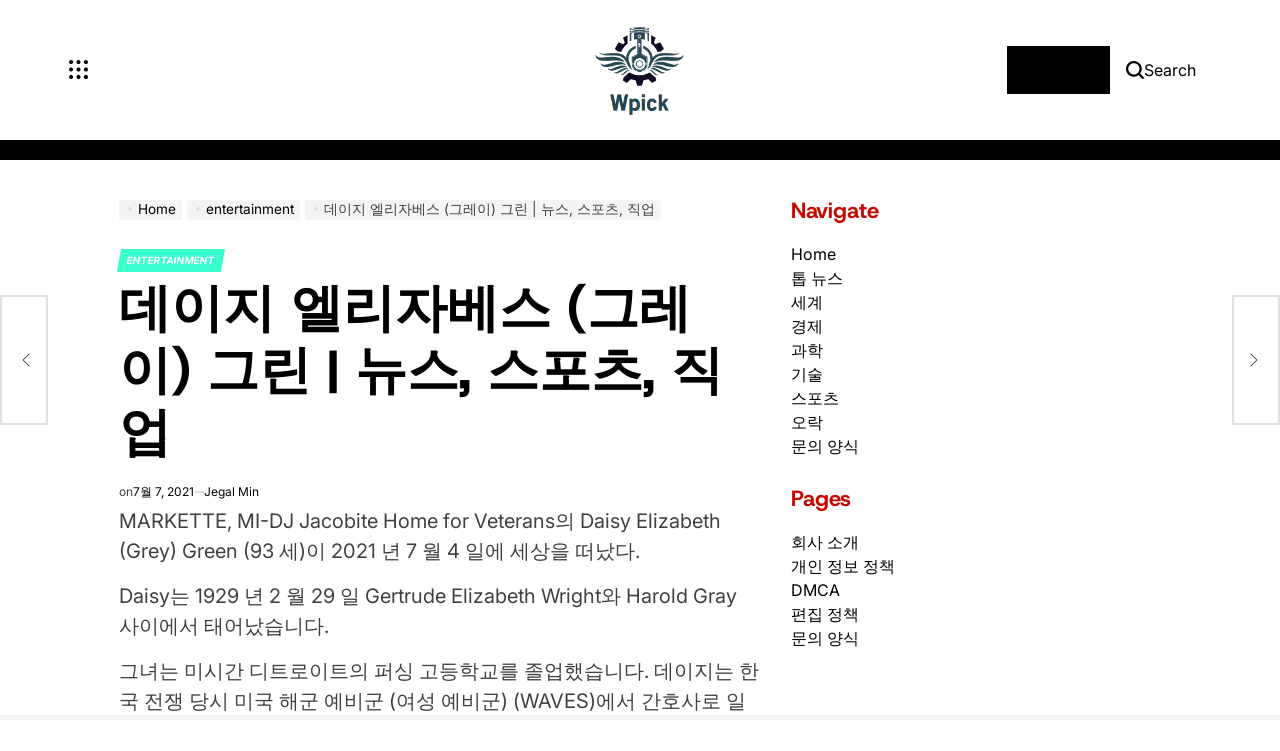

--- FILE ---
content_type: text/html; charset=UTF-8
request_url: https://www.wpick.kr/%EB%8D%B0%EC%9D%B4%EC%A7%80-%EC%97%98%EB%A6%AC%EC%9E%90%EB%B2%A0%EC%8A%A4-%EA%B7%B8%EB%A0%88%EC%9D%B4-%EA%B7%B8%EB%A6%B0-%EB%89%B4%EC%8A%A4-%EC%8A%A4%ED%8F%AC%EC%B8%A0-%EC%A7%81%EC%97%85/
body_size: 21217
content:
    <!doctype html>
<html lang="ko-KR">
    <head>
        <meta charset="UTF-8">
        <meta name="viewport" content="width=device-width, initial-scale=1">
        <link rel="profile" href="https://gmpg.org/xfn/11">
        <meta name='robots' content='index, follow, max-image-preview:large, max-snippet:-1, max-video-preview:-1' />

	<!-- This site is optimized with the Yoast SEO plugin v26.5 - https://yoast.com/wordpress/plugins/seo/ -->
	<title>데이지 엘리자베스 (그레이) 그린 | 뉴스, 스포츠, 직업</title>
	<meta name="description" content="MARKETTE, MI-DJ Jacobite Home for Veterans의 Daisy Elizabeth (Grey) Green (93 세)이 2021 년 7 월 4 일에 세상을 떠났다. Daisy는 1929 년 2 월 29 일 Gertrude Elizabeth" />
	<link rel="canonical" href="https://www.wpick.kr/데이지-엘리자베스-그레이-그린-뉴스-스포츠-직업/" />
	<meta property="og:locale" content="ko_KR" />
	<meta property="og:type" content="article" />
	<meta property="og:title" content="데이지 엘리자베스 (그레이) 그린 | 뉴스, 스포츠, 직업" />
	<meta property="og:description" content="MARKETTE, MI-DJ Jacobite Home for Veterans의 Daisy Elizabeth (Grey) Green (93 세)이 2021 년 7 월 4 일에 세상을 떠났다. Daisy는 1929 년 2 월 29 일 Gertrude Elizabeth" />
	<meta property="og:url" content="https://www.wpick.kr/데이지-엘리자베스-그레이-그린-뉴스-스포츠-직업/" />
	<meta property="article:published_time" content="2021-07-07T08:00:13+00:00" />
	<meta name="author" content="Jegal Min" />
	<meta name="twitter:card" content="summary_large_image" />
	<meta name="twitter:label1" content="글쓴이" />
	<meta name="twitter:data1" content="Jegal Min" />
	<script type="application/ld+json" class="yoast-schema-graph">{"@context":"https://schema.org","@graph":[{"@type":"Article","@id":"https://www.wpick.kr/%eb%8d%b0%ec%9d%b4%ec%a7%80-%ec%97%98%eb%a6%ac%ec%9e%90%eb%b2%a0%ec%8a%a4-%ea%b7%b8%eb%a0%88%ec%9d%b4-%ea%b7%b8%eb%a6%b0-%eb%89%b4%ec%8a%a4-%ec%8a%a4%ed%8f%ac%ec%b8%a0-%ec%a7%81%ec%97%85/#article","isPartOf":{"@id":"https://www.wpick.kr/%eb%8d%b0%ec%9d%b4%ec%a7%80-%ec%97%98%eb%a6%ac%ec%9e%90%eb%b2%a0%ec%8a%a4-%ea%b7%b8%eb%a0%88%ec%9d%b4-%ea%b7%b8%eb%a6%b0-%eb%89%b4%ec%8a%a4-%ec%8a%a4%ed%8f%ac%ec%b8%a0-%ec%a7%81%ec%97%85/"},"author":{"name":"Jegal Min","@id":"https://www.wpick.kr/#/schema/person/d2063a06bfbb44b499b328faa16139f3"},"headline":"데이지 엘리자베스 (그레이) 그린 | 뉴스, 스포츠, 직업","datePublished":"2021-07-07T08:00:13+00:00","mainEntityOfPage":{"@id":"https://www.wpick.kr/%eb%8d%b0%ec%9d%b4%ec%a7%80-%ec%97%98%eb%a6%ac%ec%9e%90%eb%b2%a0%ec%8a%a4-%ea%b7%b8%eb%a0%88%ec%9d%b4-%ea%b7%b8%eb%a6%b0-%eb%89%b4%ec%8a%a4-%ec%8a%a4%ed%8f%ac%ec%b8%a0-%ec%a7%81%ec%97%85/"},"wordCount":76,"commentCount":0,"publisher":{"@id":"https://www.wpick.kr/#organization"},"articleSection":["entertainment"],"inLanguage":"ko-KR","potentialAction":[{"@type":"CommentAction","name":"Comment","target":["https://www.wpick.kr/%eb%8d%b0%ec%9d%b4%ec%a7%80-%ec%97%98%eb%a6%ac%ec%9e%90%eb%b2%a0%ec%8a%a4-%ea%b7%b8%eb%a0%88%ec%9d%b4-%ea%b7%b8%eb%a6%b0-%eb%89%b4%ec%8a%a4-%ec%8a%a4%ed%8f%ac%ec%b8%a0-%ec%a7%81%ec%97%85/#respond"]}]},{"@type":"WebPage","@id":"https://www.wpick.kr/%eb%8d%b0%ec%9d%b4%ec%a7%80-%ec%97%98%eb%a6%ac%ec%9e%90%eb%b2%a0%ec%8a%a4-%ea%b7%b8%eb%a0%88%ec%9d%b4-%ea%b7%b8%eb%a6%b0-%eb%89%b4%ec%8a%a4-%ec%8a%a4%ed%8f%ac%ec%b8%a0-%ec%a7%81%ec%97%85/","url":"https://www.wpick.kr/%eb%8d%b0%ec%9d%b4%ec%a7%80-%ec%97%98%eb%a6%ac%ec%9e%90%eb%b2%a0%ec%8a%a4-%ea%b7%b8%eb%a0%88%ec%9d%b4-%ea%b7%b8%eb%a6%b0-%eb%89%b4%ec%8a%a4-%ec%8a%a4%ed%8f%ac%ec%b8%a0-%ec%a7%81%ec%97%85/","name":"데이지 엘리자베스 (그레이) 그린 | 뉴스, 스포츠, 직업","isPartOf":{"@id":"https://www.wpick.kr/#website"},"datePublished":"2021-07-07T08:00:13+00:00","description":"MARKETTE, MI-DJ Jacobite Home for Veterans의 Daisy Elizabeth (Grey) Green (93 세)이 2021 년 7 월 4 일에 세상을 떠났다. Daisy는 1929 년 2 월 29 일 Gertrude Elizabeth","inLanguage":"ko-KR","potentialAction":[{"@type":"ReadAction","target":["https://www.wpick.kr/%eb%8d%b0%ec%9d%b4%ec%a7%80-%ec%97%98%eb%a6%ac%ec%9e%90%eb%b2%a0%ec%8a%a4-%ea%b7%b8%eb%a0%88%ec%9d%b4-%ea%b7%b8%eb%a6%b0-%eb%89%b4%ec%8a%a4-%ec%8a%a4%ed%8f%ac%ec%b8%a0-%ec%a7%81%ec%97%85/"]}]},{"@type":"WebSite","@id":"https://www.wpick.kr/#website","url":"https://www.wpick.kr/","name":"Wpick","description":"지상에서 한국의 최신 개발 상황을 파악하세요","publisher":{"@id":"https://www.wpick.kr/#organization"},"potentialAction":[{"@type":"SearchAction","target":{"@type":"EntryPoint","urlTemplate":"https://www.wpick.kr/?s={search_term_string}"},"query-input":{"@type":"PropertyValueSpecification","valueRequired":true,"valueName":"search_term_string"}}],"inLanguage":"ko-KR"},{"@type":"Organization","@id":"https://www.wpick.kr/#organization","name":"Wpick","url":"https://www.wpick.kr/","logo":{"@type":"ImageObject","inLanguage":"ko-KR","@id":"https://www.wpick.kr/#/schema/logo/image/","url":"https://www.wpick.kr/wp-content/uploads/2021/04/Wpick-Logo.png","contentUrl":"https://www.wpick.kr/wp-content/uploads/2021/04/Wpick-Logo.png","width":198,"height":217,"caption":"Wpick"},"image":{"@id":"https://www.wpick.kr/#/schema/logo/image/"}},{"@type":"Person","@id":"https://www.wpick.kr/#/schema/person/d2063a06bfbb44b499b328faa16139f3","name":"Jegal Min","image":{"@type":"ImageObject","inLanguage":"ko-KR","@id":"https://www.wpick.kr/#/schema/person/image/","url":"https://secure.gravatar.com/avatar/5f23be1379e2ac9b56b76905483793c7effdb4225dbd1a8876c6dda9df3bc7c1?s=96&d=mm&r=g","contentUrl":"https://secure.gravatar.com/avatar/5f23be1379e2ac9b56b76905483793c7effdb4225dbd1a8876c6dda9df3bc7c1?s=96&d=mm&r=g","caption":"Jegal Min"},"description":"\"소셜 미디어의 선구자. 대중 문화 전문가. 매우 겸손한 인터넷 애호가. 작가.\"","url":"https://www.wpick.kr/author/muhammad/"}]}</script>
	<!-- / Yoast SEO plugin. -->


<link rel='dns-prefetch' href='//stats.wp.com' />

<link rel="alternate" type="application/rss+xml" title=" &raquo; 피드" href="https://www.wpick.kr/feed/" />
<link rel="alternate" type="application/rss+xml" title=" &raquo; 댓글 피드" href="https://www.wpick.kr/comments/feed/" />
<link rel="alternate" type="application/rss+xml" title=" &raquo; 데이지 엘리자베스 (그레이) 그린 |  뉴스, 스포츠, 직업 댓글 피드" href="https://www.wpick.kr/%eb%8d%b0%ec%9d%b4%ec%a7%80-%ec%97%98%eb%a6%ac%ec%9e%90%eb%b2%a0%ec%8a%a4-%ea%b7%b8%eb%a0%88%ec%9d%b4-%ea%b7%b8%eb%a6%b0-%eb%89%b4%ec%8a%a4-%ec%8a%a4%ed%8f%ac%ec%b8%a0-%ec%a7%81%ec%97%85/feed/" />
<link rel="alternate" title="oEmbed (JSON)" type="application/json+oembed" href="https://www.wpick.kr/wp-json/oembed/1.0/embed?url=https%3A%2F%2Fwww.wpick.kr%2F%25eb%258d%25b0%25ec%259d%25b4%25ec%25a7%2580-%25ec%2597%2598%25eb%25a6%25ac%25ec%259e%2590%25eb%25b2%25a0%25ec%258a%25a4-%25ea%25b7%25b8%25eb%25a0%2588%25ec%259d%25b4-%25ea%25b7%25b8%25eb%25a6%25b0-%25eb%2589%25b4%25ec%258a%25a4-%25ec%258a%25a4%25ed%258f%25ac%25ec%25b8%25a0-%25ec%25a7%2581%25ec%2597%2585%2F" />
<link rel="alternate" title="oEmbed (XML)" type="text/xml+oembed" href="https://www.wpick.kr/wp-json/oembed/1.0/embed?url=https%3A%2F%2Fwww.wpick.kr%2F%25eb%258d%25b0%25ec%259d%25b4%25ec%25a7%2580-%25ec%2597%2598%25eb%25a6%25ac%25ec%259e%2590%25eb%25b2%25a0%25ec%258a%25a4-%25ea%25b7%25b8%25eb%25a0%2588%25ec%259d%25b4-%25ea%25b7%25b8%25eb%25a6%25b0-%25eb%2589%25b4%25ec%258a%25a4-%25ec%258a%25a4%25ed%258f%25ac%25ec%25b8%25a0-%25ec%25a7%2581%25ec%2597%2585%2F&#038;format=xml" />
<style id='wp-img-auto-sizes-contain-inline-css'>
img:is([sizes=auto i],[sizes^="auto," i]){contain-intrinsic-size:3000px 1500px}
/*# sourceURL=wp-img-auto-sizes-contain-inline-css */
</style>
<style id='wp-emoji-styles-inline-css'>

	img.wp-smiley, img.emoji {
		display: inline !important;
		border: none !important;
		box-shadow: none !important;
		height: 1em !important;
		width: 1em !important;
		margin: 0 0.07em !important;
		vertical-align: -0.1em !important;
		background: none !important;
		padding: 0 !important;
	}
/*# sourceURL=wp-emoji-styles-inline-css */
</style>
<style id='wp-block-library-inline-css'>
:root{--wp-block-synced-color:#7a00df;--wp-block-synced-color--rgb:122,0,223;--wp-bound-block-color:var(--wp-block-synced-color);--wp-editor-canvas-background:#ddd;--wp-admin-theme-color:#007cba;--wp-admin-theme-color--rgb:0,124,186;--wp-admin-theme-color-darker-10:#006ba1;--wp-admin-theme-color-darker-10--rgb:0,107,160.5;--wp-admin-theme-color-darker-20:#005a87;--wp-admin-theme-color-darker-20--rgb:0,90,135;--wp-admin-border-width-focus:2px}@media (min-resolution:192dpi){:root{--wp-admin-border-width-focus:1.5px}}.wp-element-button{cursor:pointer}:root .has-very-light-gray-background-color{background-color:#eee}:root .has-very-dark-gray-background-color{background-color:#313131}:root .has-very-light-gray-color{color:#eee}:root .has-very-dark-gray-color{color:#313131}:root .has-vivid-green-cyan-to-vivid-cyan-blue-gradient-background{background:linear-gradient(135deg,#00d084,#0693e3)}:root .has-purple-crush-gradient-background{background:linear-gradient(135deg,#34e2e4,#4721fb 50%,#ab1dfe)}:root .has-hazy-dawn-gradient-background{background:linear-gradient(135deg,#faaca8,#dad0ec)}:root .has-subdued-olive-gradient-background{background:linear-gradient(135deg,#fafae1,#67a671)}:root .has-atomic-cream-gradient-background{background:linear-gradient(135deg,#fdd79a,#004a59)}:root .has-nightshade-gradient-background{background:linear-gradient(135deg,#330968,#31cdcf)}:root .has-midnight-gradient-background{background:linear-gradient(135deg,#020381,#2874fc)}:root{--wp--preset--font-size--normal:16px;--wp--preset--font-size--huge:42px}.has-regular-font-size{font-size:1em}.has-larger-font-size{font-size:2.625em}.has-normal-font-size{font-size:var(--wp--preset--font-size--normal)}.has-huge-font-size{font-size:var(--wp--preset--font-size--huge)}.has-text-align-center{text-align:center}.has-text-align-left{text-align:left}.has-text-align-right{text-align:right}.has-fit-text{white-space:nowrap!important}#end-resizable-editor-section{display:none}.aligncenter{clear:both}.items-justified-left{justify-content:flex-start}.items-justified-center{justify-content:center}.items-justified-right{justify-content:flex-end}.items-justified-space-between{justify-content:space-between}.screen-reader-text{border:0;clip-path:inset(50%);height:1px;margin:-1px;overflow:hidden;padding:0;position:absolute;width:1px;word-wrap:normal!important}.screen-reader-text:focus{background-color:#ddd;clip-path:none;color:#444;display:block;font-size:1em;height:auto;left:5px;line-height:normal;padding:15px 23px 14px;text-decoration:none;top:5px;width:auto;z-index:100000}html :where(.has-border-color){border-style:solid}html :where([style*=border-top-color]){border-top-style:solid}html :where([style*=border-right-color]){border-right-style:solid}html :where([style*=border-bottom-color]){border-bottom-style:solid}html :where([style*=border-left-color]){border-left-style:solid}html :where([style*=border-width]){border-style:solid}html :where([style*=border-top-width]){border-top-style:solid}html :where([style*=border-right-width]){border-right-style:solid}html :where([style*=border-bottom-width]){border-bottom-style:solid}html :where([style*=border-left-width]){border-left-style:solid}html :where(img[class*=wp-image-]){height:auto;max-width:100%}:where(figure){margin:0 0 1em}html :where(.is-position-sticky){--wp-admin--admin-bar--position-offset:var(--wp-admin--admin-bar--height,0px)}@media screen and (max-width:600px){html :where(.is-position-sticky){--wp-admin--admin-bar--position-offset:0px}}

/*# sourceURL=wp-block-library-inline-css */
</style><style id='global-styles-inline-css'>
:root{--wp--preset--aspect-ratio--square: 1;--wp--preset--aspect-ratio--4-3: 4/3;--wp--preset--aspect-ratio--3-4: 3/4;--wp--preset--aspect-ratio--3-2: 3/2;--wp--preset--aspect-ratio--2-3: 2/3;--wp--preset--aspect-ratio--16-9: 16/9;--wp--preset--aspect-ratio--9-16: 9/16;--wp--preset--color--black: #000000;--wp--preset--color--cyan-bluish-gray: #abb8c3;--wp--preset--color--white: #ffffff;--wp--preset--color--pale-pink: #f78da7;--wp--preset--color--vivid-red: #cf2e2e;--wp--preset--color--luminous-vivid-orange: #ff6900;--wp--preset--color--luminous-vivid-amber: #fcb900;--wp--preset--color--light-green-cyan: #7bdcb5;--wp--preset--color--vivid-green-cyan: #00d084;--wp--preset--color--pale-cyan-blue: #8ed1fc;--wp--preset--color--vivid-cyan-blue: #0693e3;--wp--preset--color--vivid-purple: #9b51e0;--wp--preset--gradient--vivid-cyan-blue-to-vivid-purple: linear-gradient(135deg,rgb(6,147,227) 0%,rgb(155,81,224) 100%);--wp--preset--gradient--light-green-cyan-to-vivid-green-cyan: linear-gradient(135deg,rgb(122,220,180) 0%,rgb(0,208,130) 100%);--wp--preset--gradient--luminous-vivid-amber-to-luminous-vivid-orange: linear-gradient(135deg,rgb(252,185,0) 0%,rgb(255,105,0) 100%);--wp--preset--gradient--luminous-vivid-orange-to-vivid-red: linear-gradient(135deg,rgb(255,105,0) 0%,rgb(207,46,46) 100%);--wp--preset--gradient--very-light-gray-to-cyan-bluish-gray: linear-gradient(135deg,rgb(238,238,238) 0%,rgb(169,184,195) 100%);--wp--preset--gradient--cool-to-warm-spectrum: linear-gradient(135deg,rgb(74,234,220) 0%,rgb(151,120,209) 20%,rgb(207,42,186) 40%,rgb(238,44,130) 60%,rgb(251,105,98) 80%,rgb(254,248,76) 100%);--wp--preset--gradient--blush-light-purple: linear-gradient(135deg,rgb(255,206,236) 0%,rgb(152,150,240) 100%);--wp--preset--gradient--blush-bordeaux: linear-gradient(135deg,rgb(254,205,165) 0%,rgb(254,45,45) 50%,rgb(107,0,62) 100%);--wp--preset--gradient--luminous-dusk: linear-gradient(135deg,rgb(255,203,112) 0%,rgb(199,81,192) 50%,rgb(65,88,208) 100%);--wp--preset--gradient--pale-ocean: linear-gradient(135deg,rgb(255,245,203) 0%,rgb(182,227,212) 50%,rgb(51,167,181) 100%);--wp--preset--gradient--electric-grass: linear-gradient(135deg,rgb(202,248,128) 0%,rgb(113,206,126) 100%);--wp--preset--gradient--midnight: linear-gradient(135deg,rgb(2,3,129) 0%,rgb(40,116,252) 100%);--wp--preset--font-size--small: 13px;--wp--preset--font-size--medium: 20px;--wp--preset--font-size--large: 36px;--wp--preset--font-size--x-large: 42px;--wp--preset--spacing--20: 0.44rem;--wp--preset--spacing--30: 0.67rem;--wp--preset--spacing--40: 1rem;--wp--preset--spacing--50: 1.5rem;--wp--preset--spacing--60: 2.25rem;--wp--preset--spacing--70: 3.38rem;--wp--preset--spacing--80: 5.06rem;--wp--preset--shadow--natural: 6px 6px 9px rgba(0, 0, 0, 0.2);--wp--preset--shadow--deep: 12px 12px 50px rgba(0, 0, 0, 0.4);--wp--preset--shadow--sharp: 6px 6px 0px rgba(0, 0, 0, 0.2);--wp--preset--shadow--outlined: 6px 6px 0px -3px rgb(255, 255, 255), 6px 6px rgb(0, 0, 0);--wp--preset--shadow--crisp: 6px 6px 0px rgb(0, 0, 0);}:where(.is-layout-flex){gap: 0.5em;}:where(.is-layout-grid){gap: 0.5em;}body .is-layout-flex{display: flex;}.is-layout-flex{flex-wrap: wrap;align-items: center;}.is-layout-flex > :is(*, div){margin: 0;}body .is-layout-grid{display: grid;}.is-layout-grid > :is(*, div){margin: 0;}:where(.wp-block-columns.is-layout-flex){gap: 2em;}:where(.wp-block-columns.is-layout-grid){gap: 2em;}:where(.wp-block-post-template.is-layout-flex){gap: 1.25em;}:where(.wp-block-post-template.is-layout-grid){gap: 1.25em;}.has-black-color{color: var(--wp--preset--color--black) !important;}.has-cyan-bluish-gray-color{color: var(--wp--preset--color--cyan-bluish-gray) !important;}.has-white-color{color: var(--wp--preset--color--white) !important;}.has-pale-pink-color{color: var(--wp--preset--color--pale-pink) !important;}.has-vivid-red-color{color: var(--wp--preset--color--vivid-red) !important;}.has-luminous-vivid-orange-color{color: var(--wp--preset--color--luminous-vivid-orange) !important;}.has-luminous-vivid-amber-color{color: var(--wp--preset--color--luminous-vivid-amber) !important;}.has-light-green-cyan-color{color: var(--wp--preset--color--light-green-cyan) !important;}.has-vivid-green-cyan-color{color: var(--wp--preset--color--vivid-green-cyan) !important;}.has-pale-cyan-blue-color{color: var(--wp--preset--color--pale-cyan-blue) !important;}.has-vivid-cyan-blue-color{color: var(--wp--preset--color--vivid-cyan-blue) !important;}.has-vivid-purple-color{color: var(--wp--preset--color--vivid-purple) !important;}.has-black-background-color{background-color: var(--wp--preset--color--black) !important;}.has-cyan-bluish-gray-background-color{background-color: var(--wp--preset--color--cyan-bluish-gray) !important;}.has-white-background-color{background-color: var(--wp--preset--color--white) !important;}.has-pale-pink-background-color{background-color: var(--wp--preset--color--pale-pink) !important;}.has-vivid-red-background-color{background-color: var(--wp--preset--color--vivid-red) !important;}.has-luminous-vivid-orange-background-color{background-color: var(--wp--preset--color--luminous-vivid-orange) !important;}.has-luminous-vivid-amber-background-color{background-color: var(--wp--preset--color--luminous-vivid-amber) !important;}.has-light-green-cyan-background-color{background-color: var(--wp--preset--color--light-green-cyan) !important;}.has-vivid-green-cyan-background-color{background-color: var(--wp--preset--color--vivid-green-cyan) !important;}.has-pale-cyan-blue-background-color{background-color: var(--wp--preset--color--pale-cyan-blue) !important;}.has-vivid-cyan-blue-background-color{background-color: var(--wp--preset--color--vivid-cyan-blue) !important;}.has-vivid-purple-background-color{background-color: var(--wp--preset--color--vivid-purple) !important;}.has-black-border-color{border-color: var(--wp--preset--color--black) !important;}.has-cyan-bluish-gray-border-color{border-color: var(--wp--preset--color--cyan-bluish-gray) !important;}.has-white-border-color{border-color: var(--wp--preset--color--white) !important;}.has-pale-pink-border-color{border-color: var(--wp--preset--color--pale-pink) !important;}.has-vivid-red-border-color{border-color: var(--wp--preset--color--vivid-red) !important;}.has-luminous-vivid-orange-border-color{border-color: var(--wp--preset--color--luminous-vivid-orange) !important;}.has-luminous-vivid-amber-border-color{border-color: var(--wp--preset--color--luminous-vivid-amber) !important;}.has-light-green-cyan-border-color{border-color: var(--wp--preset--color--light-green-cyan) !important;}.has-vivid-green-cyan-border-color{border-color: var(--wp--preset--color--vivid-green-cyan) !important;}.has-pale-cyan-blue-border-color{border-color: var(--wp--preset--color--pale-cyan-blue) !important;}.has-vivid-cyan-blue-border-color{border-color: var(--wp--preset--color--vivid-cyan-blue) !important;}.has-vivid-purple-border-color{border-color: var(--wp--preset--color--vivid-purple) !important;}.has-vivid-cyan-blue-to-vivid-purple-gradient-background{background: var(--wp--preset--gradient--vivid-cyan-blue-to-vivid-purple) !important;}.has-light-green-cyan-to-vivid-green-cyan-gradient-background{background: var(--wp--preset--gradient--light-green-cyan-to-vivid-green-cyan) !important;}.has-luminous-vivid-amber-to-luminous-vivid-orange-gradient-background{background: var(--wp--preset--gradient--luminous-vivid-amber-to-luminous-vivid-orange) !important;}.has-luminous-vivid-orange-to-vivid-red-gradient-background{background: var(--wp--preset--gradient--luminous-vivid-orange-to-vivid-red) !important;}.has-very-light-gray-to-cyan-bluish-gray-gradient-background{background: var(--wp--preset--gradient--very-light-gray-to-cyan-bluish-gray) !important;}.has-cool-to-warm-spectrum-gradient-background{background: var(--wp--preset--gradient--cool-to-warm-spectrum) !important;}.has-blush-light-purple-gradient-background{background: var(--wp--preset--gradient--blush-light-purple) !important;}.has-blush-bordeaux-gradient-background{background: var(--wp--preset--gradient--blush-bordeaux) !important;}.has-luminous-dusk-gradient-background{background: var(--wp--preset--gradient--luminous-dusk) !important;}.has-pale-ocean-gradient-background{background: var(--wp--preset--gradient--pale-ocean) !important;}.has-electric-grass-gradient-background{background: var(--wp--preset--gradient--electric-grass) !important;}.has-midnight-gradient-background{background: var(--wp--preset--gradient--midnight) !important;}.has-small-font-size{font-size: var(--wp--preset--font-size--small) !important;}.has-medium-font-size{font-size: var(--wp--preset--font-size--medium) !important;}.has-large-font-size{font-size: var(--wp--preset--font-size--large) !important;}.has-x-large-font-size{font-size: var(--wp--preset--font-size--x-large) !important;}
/*# sourceURL=global-styles-inline-css */
</style>

<style id='classic-theme-styles-inline-css'>
/*! This file is auto-generated */
.wp-block-button__link{color:#fff;background-color:#32373c;border-radius:9999px;box-shadow:none;text-decoration:none;padding:calc(.667em + 2px) calc(1.333em + 2px);font-size:1.125em}.wp-block-file__button{background:#32373c;color:#fff;text-decoration:none}
/*# sourceURL=/wp-includes/css/classic-themes.min.css */
</style>
<link rel='stylesheet' id='dashicons-css' href='https://www.wpick.kr/wp-includes/css/dashicons.min.css?ver=6.9' media='all' />
<link rel='stylesheet' id='admin-bar-css' href='https://www.wpick.kr/wp-includes/css/admin-bar.min.css?ver=6.9' media='all' />
<style id='admin-bar-inline-css'>

    /* Hide CanvasJS credits for P404 charts specifically */
    #p404RedirectChart .canvasjs-chart-credit {
        display: none !important;
    }
    
    #p404RedirectChart canvas {
        border-radius: 6px;
    }

    .p404-redirect-adminbar-weekly-title {
        font-weight: bold;
        font-size: 14px;
        color: #fff;
        margin-bottom: 6px;
    }

    #wpadminbar #wp-admin-bar-p404_free_top_button .ab-icon:before {
        content: "\f103";
        color: #dc3545;
        top: 3px;
    }
    
    #wp-admin-bar-p404_free_top_button .ab-item {
        min-width: 80px !important;
        padding: 0px !important;
    }
    
    /* Ensure proper positioning and z-index for P404 dropdown */
    .p404-redirect-adminbar-dropdown-wrap { 
        min-width: 0; 
        padding: 0;
        position: static !important;
    }
    
    #wpadminbar #wp-admin-bar-p404_free_top_button_dropdown {
        position: static !important;
    }
    
    #wpadminbar #wp-admin-bar-p404_free_top_button_dropdown .ab-item {
        padding: 0 !important;
        margin: 0 !important;
    }
    
    .p404-redirect-dropdown-container {
        min-width: 340px;
        padding: 18px 18px 12px 18px;
        background: #23282d !important;
        color: #fff;
        border-radius: 12px;
        box-shadow: 0 8px 32px rgba(0,0,0,0.25);
        margin-top: 10px;
        position: relative !important;
        z-index: 999999 !important;
        display: block !important;
        border: 1px solid #444;
    }
    
    /* Ensure P404 dropdown appears on hover */
    #wpadminbar #wp-admin-bar-p404_free_top_button .p404-redirect-dropdown-container { 
        display: none !important;
    }
    
    #wpadminbar #wp-admin-bar-p404_free_top_button:hover .p404-redirect-dropdown-container { 
        display: block !important;
    }
    
    #wpadminbar #wp-admin-bar-p404_free_top_button:hover #wp-admin-bar-p404_free_top_button_dropdown .p404-redirect-dropdown-container {
        display: block !important;
    }
    
    .p404-redirect-card {
        background: #2c3338;
        border-radius: 8px;
        padding: 18px 18px 12px 18px;
        box-shadow: 0 2px 8px rgba(0,0,0,0.07);
        display: flex;
        flex-direction: column;
        align-items: flex-start;
        border: 1px solid #444;
    }
    
    .p404-redirect-btn {
        display: inline-block;
        background: #dc3545;
        color: #fff !important;
        font-weight: bold;
        padding: 5px 22px;
        border-radius: 8px;
        text-decoration: none;
        font-size: 17px;
        transition: background 0.2s, box-shadow 0.2s;
        margin-top: 8px;
        box-shadow: 0 2px 8px rgba(220,53,69,0.15);
        text-align: center;
        line-height: 1.6;
    }
    
    .p404-redirect-btn:hover {
        background: #c82333;
        color: #fff !important;
        box-shadow: 0 4px 16px rgba(220,53,69,0.25);
    }
    
    /* Prevent conflicts with other admin bar dropdowns */
    #wpadminbar .ab-top-menu > li:hover > .ab-item,
    #wpadminbar .ab-top-menu > li.hover > .ab-item {
        z-index: auto;
    }
    
    #wpadminbar #wp-admin-bar-p404_free_top_button:hover > .ab-item {
        z-index: 999998 !important;
    }
    
/*# sourceURL=admin-bar-inline-css */
</style>
<link rel='stylesheet' id='newsmaster-load-google-fonts-css' href='https://www.wpick.kr/wp-content/fonts/2a96142345db3f8de50d9b864a4689f4.css?ver=1.0.0' media='all' />
<link rel='stylesheet' id='swiper-css' href='https://www.wpick.kr/wp-content/themes/newsmaster/assets/css/swiper-bundle.min.css?ver=6.9' media='all' />
<link rel='stylesheet' id='newsmaster-style-css' href='https://www.wpick.kr/wp-content/themes/newsmaster/style.css?ver=1.0.0' media='all' />
<style id='newsmaster-style-inline-css'>
        
                
/*# sourceURL=newsmaster-style-inline-css */
</style>
<link rel='stylesheet' id='newsmaster-comments-css' href='https://www.wpick.kr/wp-content/themes/newsmaster/assets/css/comments.min.css?ver=1.0.0' media='all' />
<link rel='stylesheet' id='newsmaster-preloader-css' href='https://www.wpick.kr/wp-content/themes/newsmaster/assets/css/preloader-style-5.css?ver=6.9' media='all' />
<link rel="https://api.w.org/" href="https://www.wpick.kr/wp-json/" /><link rel="alternate" title="JSON" type="application/json" href="https://www.wpick.kr/wp-json/wp/v2/posts/4955" /><link rel="EditURI" type="application/rsd+xml" title="RSD" href="https://www.wpick.kr/xmlrpc.php?rsd" />
<meta name="generator" content="WordPress 6.9" />
<link rel='shortlink' href='https://www.wpick.kr/?p=4955' />


	<style>img#wpstats{display:none}</style>
		<link rel="pingback" href="https://www.wpick.kr/xmlrpc.php"><style type="text/css">.saboxplugin-wrap{-webkit-box-sizing:border-box;-moz-box-sizing:border-box;-ms-box-sizing:border-box;box-sizing:border-box;border:1px solid #eee;width:100%;clear:both;display:block;overflow:hidden;word-wrap:break-word;position:relative}.saboxplugin-wrap .saboxplugin-gravatar{float:left;padding:0 20px 20px 20px}.saboxplugin-wrap .saboxplugin-gravatar img{max-width:100px;height:auto;border-radius:0;}.saboxplugin-wrap .saboxplugin-authorname{font-size:18px;line-height:1;margin:20px 0 0 20px;display:block}.saboxplugin-wrap .saboxplugin-authorname a{text-decoration:none}.saboxplugin-wrap .saboxplugin-authorname a:focus{outline:0}.saboxplugin-wrap .saboxplugin-desc{display:block;margin:5px 20px}.saboxplugin-wrap .saboxplugin-desc a{text-decoration:underline}.saboxplugin-wrap .saboxplugin-desc p{margin:5px 0 12px}.saboxplugin-wrap .saboxplugin-web{margin:0 20px 15px;text-align:left}.saboxplugin-wrap .sab-web-position{text-align:right}.saboxplugin-wrap .saboxplugin-web a{color:#ccc;text-decoration:none}.saboxplugin-wrap .saboxplugin-socials{position:relative;display:block;background:#fcfcfc;padding:5px;border-top:1px solid #eee}.saboxplugin-wrap .saboxplugin-socials a svg{width:20px;height:20px}.saboxplugin-wrap .saboxplugin-socials a svg .st2{fill:#fff; transform-origin:center center;}.saboxplugin-wrap .saboxplugin-socials a svg .st1{fill:rgba(0,0,0,.3)}.saboxplugin-wrap .saboxplugin-socials a:hover{opacity:.8;-webkit-transition:opacity .4s;-moz-transition:opacity .4s;-o-transition:opacity .4s;transition:opacity .4s;box-shadow:none!important;-webkit-box-shadow:none!important}.saboxplugin-wrap .saboxplugin-socials .saboxplugin-icon-color{box-shadow:none;padding:0;border:0;-webkit-transition:opacity .4s;-moz-transition:opacity .4s;-o-transition:opacity .4s;transition:opacity .4s;display:inline-block;color:#fff;font-size:0;text-decoration:inherit;margin:5px;-webkit-border-radius:0;-moz-border-radius:0;-ms-border-radius:0;-o-border-radius:0;border-radius:0;overflow:hidden}.saboxplugin-wrap .saboxplugin-socials .saboxplugin-icon-grey{text-decoration:inherit;box-shadow:none;position:relative;display:-moz-inline-stack;display:inline-block;vertical-align:middle;zoom:1;margin:10px 5px;color:#444;fill:#444}.clearfix:after,.clearfix:before{content:' ';display:table;line-height:0;clear:both}.ie7 .clearfix{zoom:1}.saboxplugin-socials.sabox-colored .saboxplugin-icon-color .sab-twitch{border-color:#38245c}.saboxplugin-socials.sabox-colored .saboxplugin-icon-color .sab-behance{border-color:#003eb0}.saboxplugin-socials.sabox-colored .saboxplugin-icon-color .sab-deviantart{border-color:#036824}.saboxplugin-socials.sabox-colored .saboxplugin-icon-color .sab-digg{border-color:#00327c}.saboxplugin-socials.sabox-colored .saboxplugin-icon-color .sab-dribbble{border-color:#ba1655}.saboxplugin-socials.sabox-colored .saboxplugin-icon-color .sab-facebook{border-color:#1e2e4f}.saboxplugin-socials.sabox-colored .saboxplugin-icon-color .sab-flickr{border-color:#003576}.saboxplugin-socials.sabox-colored .saboxplugin-icon-color .sab-github{border-color:#264874}.saboxplugin-socials.sabox-colored .saboxplugin-icon-color .sab-google{border-color:#0b51c5}.saboxplugin-socials.sabox-colored .saboxplugin-icon-color .sab-html5{border-color:#902e13}.saboxplugin-socials.sabox-colored .saboxplugin-icon-color .sab-instagram{border-color:#1630aa}.saboxplugin-socials.sabox-colored .saboxplugin-icon-color .sab-linkedin{border-color:#00344f}.saboxplugin-socials.sabox-colored .saboxplugin-icon-color .sab-pinterest{border-color:#5b040e}.saboxplugin-socials.sabox-colored .saboxplugin-icon-color .sab-reddit{border-color:#992900}.saboxplugin-socials.sabox-colored .saboxplugin-icon-color .sab-rss{border-color:#a43b0a}.saboxplugin-socials.sabox-colored .saboxplugin-icon-color .sab-sharethis{border-color:#5d8420}.saboxplugin-socials.sabox-colored .saboxplugin-icon-color .sab-soundcloud{border-color:#995200}.saboxplugin-socials.sabox-colored .saboxplugin-icon-color .sab-spotify{border-color:#0f612c}.saboxplugin-socials.sabox-colored .saboxplugin-icon-color .sab-stackoverflow{border-color:#a95009}.saboxplugin-socials.sabox-colored .saboxplugin-icon-color .sab-steam{border-color:#006388}.saboxplugin-socials.sabox-colored .saboxplugin-icon-color .sab-user_email{border-color:#b84e05}.saboxplugin-socials.sabox-colored .saboxplugin-icon-color .sab-tumblr{border-color:#10151b}.saboxplugin-socials.sabox-colored .saboxplugin-icon-color .sab-twitter{border-color:#0967a0}.saboxplugin-socials.sabox-colored .saboxplugin-icon-color .sab-vimeo{border-color:#0d7091}.saboxplugin-socials.sabox-colored .saboxplugin-icon-color .sab-windows{border-color:#003f71}.saboxplugin-socials.sabox-colored .saboxplugin-icon-color .sab-whatsapp{border-color:#003f71}.saboxplugin-socials.sabox-colored .saboxplugin-icon-color .sab-wordpress{border-color:#0f3647}.saboxplugin-socials.sabox-colored .saboxplugin-icon-color .sab-yahoo{border-color:#14002d}.saboxplugin-socials.sabox-colored .saboxplugin-icon-color .sab-youtube{border-color:#900}.saboxplugin-socials.sabox-colored .saboxplugin-icon-color .sab-xing{border-color:#000202}.saboxplugin-socials.sabox-colored .saboxplugin-icon-color .sab-mixcloud{border-color:#2475a0}.saboxplugin-socials.sabox-colored .saboxplugin-icon-color .sab-vk{border-color:#243549}.saboxplugin-socials.sabox-colored .saboxplugin-icon-color .sab-medium{border-color:#00452c}.saboxplugin-socials.sabox-colored .saboxplugin-icon-color .sab-quora{border-color:#420e00}.saboxplugin-socials.sabox-colored .saboxplugin-icon-color .sab-meetup{border-color:#9b181c}.saboxplugin-socials.sabox-colored .saboxplugin-icon-color .sab-goodreads{border-color:#000}.saboxplugin-socials.sabox-colored .saboxplugin-icon-color .sab-snapchat{border-color:#999700}.saboxplugin-socials.sabox-colored .saboxplugin-icon-color .sab-500px{border-color:#00557f}.saboxplugin-socials.sabox-colored .saboxplugin-icon-color .sab-mastodont{border-color:#185886}.sabox-plus-item{margin-bottom:20px}@media screen and (max-width:480px){.saboxplugin-wrap{text-align:center}.saboxplugin-wrap .saboxplugin-gravatar{float:none;padding:20px 0;text-align:center;margin:0 auto;display:block}.saboxplugin-wrap .saboxplugin-gravatar img{float:none;display:inline-block;display:-moz-inline-stack;vertical-align:middle;zoom:1}.saboxplugin-wrap .saboxplugin-desc{margin:0 10px 20px;text-align:center}.saboxplugin-wrap .saboxplugin-authorname{text-align:center;margin:10px 0 20px}}body .saboxplugin-authorname a,body .saboxplugin-authorname a:hover{box-shadow:none;-webkit-box-shadow:none}a.sab-profile-edit{font-size:16px!important;line-height:1!important}.sab-edit-settings a,a.sab-profile-edit{color:#0073aa!important;box-shadow:none!important;-webkit-box-shadow:none!important}.sab-edit-settings{margin-right:15px;position:absolute;right:0;z-index:2;bottom:10px;line-height:20px}.sab-edit-settings i{margin-left:5px}.saboxplugin-socials{line-height:1!important}.rtl .saboxplugin-wrap .saboxplugin-gravatar{float:right}.rtl .saboxplugin-wrap .saboxplugin-authorname{display:flex;align-items:center}.rtl .saboxplugin-wrap .saboxplugin-authorname .sab-profile-edit{margin-right:10px}.rtl .sab-edit-settings{right:auto;left:0}img.sab-custom-avatar{max-width:75px;}.saboxplugin-wrap {margin-top:0px; margin-bottom:0px; padding: 0px 0px }.saboxplugin-wrap .saboxplugin-authorname {font-size:18px; line-height:25px;}.saboxplugin-wrap .saboxplugin-desc p, .saboxplugin-wrap .saboxplugin-desc {font-size:14px !important; line-height:21px !important;}.saboxplugin-wrap .saboxplugin-web {font-size:14px;}.saboxplugin-wrap .saboxplugin-socials a svg {width:18px;height:18px;}</style><link rel="icon" href="https://www.wpick.kr/wp-content/uploads/2025/12/Wpick-Favicon-150x128.png" sizes="32x32" />
<link rel="icon" href="https://www.wpick.kr/wp-content/uploads/2025/12/Wpick-Favicon.png" sizes="192x192" />
<link rel="apple-touch-icon" href="https://www.wpick.kr/wp-content/uploads/2025/12/Wpick-Favicon.png" />
<meta name="msapplication-TileImage" content="https://www.wpick.kr/wp-content/uploads/2025/12/Wpick-Favicon.png" />
<noscript><style id="rocket-lazyload-nojs-css">.rll-youtube-player, [data-lazy-src]{display:none !important;}</style></noscript>    <link rel="preload" as="image" href="https://assets2.cbsnewsstatic.com/hub/i/r/2024/09/18/132419a3-8252-45ac-a84e-643d5e4ad652/thumbnail/1200x630/0eb8a13b25fa27ae812c07a91b4b99d4/gettyimages-2171971290.jpg?v=1736e554a81339b452bb43c01c071a51"><link rel="preload" as="image" href="https://assets3.cbsnewsstatic.com/hub/i/r/2023/05/14/59ece226-0305-4b4f-8d96-7f3c5536e4a8/thumbnail/1200x630/cf77ef4b189327244266bd8526063caf/gettyimages-611667460.jpg?v=1736e554a81339b452bb43c01c071a51"><link rel="preload" as="image" href="https://images.macrumors.com/t/Nqgd5P-jc790MYIgFYboZRxEIrs=/2500x/article-new/2024/09/AirPods-Buyers-Guide-Feature.jpg"><link rel="preload" as="image" href="https://cdn.vox-cdn.com/thumbor/3WOwEpLvnzqXZU6bhYiPgi1ILJU=/0x0:2700x1800/1200x628/filters:focal(1350x900:1351x901)/cdn.vox-cdn.com/uploads/chorus_asset/file/25619621/247271_Spectacles_2024_NHernandez_Melo_0015.jpg"><link rel="preload" as="image" href="https://assets2.cbsnewsstatic.com/hub/i/r/2024/09/18/132419a3-8252-45ac-a84e-643d5e4ad652/thumbnail/1200x630/0eb8a13b25fa27ae812c07a91b4b99d4/gettyimages-2171971290.jpg?v=1736e554a81339b452bb43c01c071a51"><link rel="preload" as="image" href="https://img.koreatimes.co.kr/upload/thumbnailV2/d70f6bd5966842d3b4ce66079f635ba2.png"><link rel="preload" as="image" href="https://assets2.cbsnewsstatic.com/hub/i/r/2024/09/18/132419a3-8252-45ac-a84e-643d5e4ad652/thumbnail/1200x630/0eb8a13b25fa27ae812c07a91b4b99d4/gettyimages-2171971290.jpg?v=1736e554a81339b452bb43c01c071a51"><link rel="preload" as="image" href="https://img.koreatimes.co.kr/upload/thumbnailV2/d70f6bd5966842d3b4ce66079f635ba2.png"><link rel="preload" as="image" href="https://variety.com/wp-content/uploads/2024/09/Screenshot-2024-09-17-at-5.20.53 PM-2.png?w=1000&#038;h=563&#038;crop=1"></head>









<body data-rsssl=1 class="wp-singular post-template-default single single-post postid-4955 single-format-standard wp-custom-logo wp-embed-responsive wp-theme-newsmaster has-sidebar right-sidebar has-sticky-sidebar">
<div id="page" class="site">
    <a class="skip-link screen-reader-text" href="#site-content">Skip to content</a>
<div id="wpi-preloader">
    <div class="wpi-preloader-wrapper">
                        <div class="site-preloader site-preloader-5">
                    <div class="line"></div>
                    <div class="line"></div>
                    <div class="line"></div>
                    <div class="line"></div>
                    <div class="line"></div>
                    <div class="line"></div>
                    <div class="line"></div>
                    <div class="line"></div>
                    <div class="line"></div>
                    <div class="line"></div>
                    <div class="line"></div>
                    <div class="line"></div>
                </div>
                    </div>
</div>

<header id="masthead" class="site-header site-header-1 " >
    <div class="site-header-responsive has-sticky-navigation hide-on-desktop">
    <div class="wrapper header-wrapper">
        <div class="header-components header-components-left">
            <button class="toggle nav-toggle" aria-label="Open Menu" data-toggle-target=".menu-modal" data-toggle-body-class="showing-menu-modal" aria-expanded="false" data-set-focus=".close-nav-toggle">
                <span class="wpi-menu-icon">
                    <span></span>
                    <span></span>
                </span>
            </button><!-- .nav-toggle -->
        </div>
        <div class="header-components header-components-center">

            <div class="site-branding">
                                    <div class="site-logo">
                        <a href="https://www.wpick.kr/" class="custom-logo-link" rel="home"><img width="175" height="168" src="data:image/svg+xml,%3Csvg%20xmlns='http://www.w3.org/2000/svg'%20viewBox='0%200%20175%20168'%3E%3C/svg%3E" class="custom-logo" alt="" decoding="async" data-lazy-src="https://www.wpick.kr/wp-content/uploads/2025/12/Wpick-Logo.png" /><noscript><img width="175" height="168" src="https://www.wpick.kr/wp-content/uploads/2025/12/Wpick-Logo.png" class="custom-logo" alt="" decoding="async" /></noscript></a>                    </div>
                                </div><!-- .site-branding -->
        </div>
        <div class="header-components header-components-right">
            <button class="toggle search-toggle" data-toggle-target=".search-modal" data-toggle-body-class="showing-search-modal" data-set-focus=".search-modal .search-field" aria-expanded="false">
                <svg class="svg-icon" aria-hidden="true" role="img" focusable="false" xmlns="http://www.w3.org/2000/svg" width="18" height="18" viewBox="0 0 18 18"><path fill="currentColor" d="M 7.117188 0.0351562 C 5.304688 0.226562 3.722656 0.960938 2.425781 2.203125 C 1.152344 3.421875 0.359375 4.964844 0.0820312 6.753906 C -0.00390625 7.304688 -0.00390625 8.445312 0.0820312 8.992188 C 0.625 12.5 3.265625 15.132812 6.785156 15.667969 C 7.335938 15.753906 8.414062 15.753906 8.964844 15.667969 C 10.148438 15.484375 11.261719 15.066406 12.179688 14.457031 C 12.375 14.328125 12.546875 14.214844 12.566406 14.207031 C 12.578125 14.199219 13.414062 15.007812 14.410156 16.003906 C 15.832031 17.421875 16.261719 17.832031 16.398438 17.898438 C 16.542969 17.964844 16.632812 17.984375 16.875 17.980469 C 17.128906 17.980469 17.203125 17.964844 17.355469 17.882812 C 17.597656 17.757812 17.777344 17.574219 17.890625 17.335938 C 17.964844 17.171875 17.984375 17.089844 17.984375 16.859375 C 17.980469 16.371094 18.011719 16.414062 15.988281 14.363281 L 14.207031 12.5625 L 14.460938 12.175781 C 15.074219 11.242188 15.484375 10.152344 15.667969 8.992188 C 15.753906 8.445312 15.753906 7.304688 15.667969 6.75 C 15.398438 4.976562 14.597656 3.421875 13.324219 2.203125 C 12.144531 1.070312 10.75 0.371094 9.125 0.101562 C 8.644531 0.0195312 7.574219 -0.015625 7.117188 0.0351562 Z M 8.941406 2.355469 C 10.972656 2.753906 12.625 4.226562 13.234375 6.1875 C 13.78125 7.953125 13.453125 9.824219 12.339844 11.285156 C 12.058594 11.65625 11.433594 12.25 11.054688 12.503906 C 9.355469 13.660156 7.1875 13.8125 5.367188 12.898438 C 2.886719 11.652344 1.691406 8.835938 2.515625 6.1875 C 3.132812 4.222656 4.796875 2.730469 6.808594 2.359375 C 7.332031 2.261719 7.398438 2.257812 8.015625 2.265625 C 8.382812 2.277344 8.683594 2.304688 8.941406 2.355469 Z M 8.941406 2.355469 " /></svg>            </button><!-- .search-toggle -->
        </div>
    </div>
</div>    <div class="site-header-desktop hide-on-tablet hide-on-mobile">
        <div class="wrapper header-wrapper">
            <div class="header-components header-components-left">
                                    <button class="toggle site-drawer-menu-icon" aria-label="Toggle Offcanvas Menu" tabindex="0">
                        <svg class="svg-icon" aria-hidden="true" role="img" focusable="false" xmlns="http://www.w3.org/2000/svg" width="20" height="20" viewBox="0 0 12 12"><path fill="currentColor" d="M1.2 2.5C.6 2.5 0 1.9 0 1.2 0 .6.6 0 1.2 0c.7 0 1.3.6 1.3 1.2 0 .7-.6 1.3-1.3 1.3zm4.5 0c-.7 0-1.2-.6-1.2-1.3C4.5.6 5 0 5.7 0s1.2.6 1.2 1.2c0 .7-.5 1.3-1.2 1.3zm4.5 0c-.7 0-1.3-.6-1.3-1.3 0-.6.6-1.2 1.3-1.2.7 0 1.2.6 1.2 1.2 0 .7-.5 1.3-1.2 1.3zm-9 4.4C.6 6.9 0 6.4 0 5.7s.6-1.2 1.2-1.2c.7 0 1.3.5 1.3 1.2s-.6 1.2-1.3 1.2zm4.5 0c-.7 0-1.2-.5-1.2-1.2S5 4.5 5.7 4.5s1.2.5 1.2 1.2-.5 1.2-1.2 1.2zm4.5 0c-.7 0-1.3-.5-1.3-1.2s.6-1.2 1.3-1.2c.7 0 1.2.5 1.2 1.2s-.5 1.2-1.2 1.2zm-9 4.5c-.6 0-1.2-.5-1.2-1.2s.6-1.3 1.2-1.3c.7 0 1.3.6 1.3 1.3 0 .7-.6 1.2-1.3 1.2zm4.5 0c-.7 0-1.2-.5-1.2-1.2S5 8.9 5.7 8.9s1.2.6 1.2 1.3c0 .7-.5 1.2-1.2 1.2zm4.5 0c-.7 0-1.3-.5-1.3-1.2s.6-1.3 1.3-1.3c.7 0 1.2.6 1.2 1.3 0 .7-.5 1.2-1.2 1.2z" /></svg>                    </button>
                            </div>

            <div class="header-components header-components-center">
                
<div class="site-branding">
            <div class="site-logo">
            <a href="https://www.wpick.kr/" class="custom-logo-link" rel="home"><img width="175" height="168" src="data:image/svg+xml,%3Csvg%20xmlns='http://www.w3.org/2000/svg'%20viewBox='0%200%20175%20168'%3E%3C/svg%3E" class="custom-logo" alt="" decoding="async" data-lazy-src="https://www.wpick.kr/wp-content/uploads/2025/12/Wpick-Logo.png" /><noscript><img width="175" height="168" src="https://www.wpick.kr/wp-content/uploads/2025/12/Wpick-Logo.png" class="custom-logo" alt="" decoding="async" /></noscript></a>        </div>
        
    </div><!-- .site-branding -->
            </div>

            <div class="header-components header-components-right">

                <button class="toggle nav-toggle" aria-label="Open Menu" data-toggle-target=".menu-modal" data-toggle-body-class="showing-menu-modal" aria-expanded="false" data-set-focus=".close-nav-toggle">
                <span class="toggle-text">Menu</span>
                <span class="wpi-menu-icon">
                    <span></span>
                    <span></span>
                </span>
                </button><!-- .nav-toggle -->

                <button class="toggle search-toggle desktop-search-toggle" data-toggle-target=".search-modal" data-toggle-body-class="showing-search-modal" data-set-focus=".search-modal .search-field" aria-expanded="false">
                    <svg class="svg-icon" aria-hidden="true" role="img" focusable="false" xmlns="http://www.w3.org/2000/svg" width="18" height="18" viewBox="0 0 18 18"><path fill="currentColor" d="M 7.117188 0.0351562 C 5.304688 0.226562 3.722656 0.960938 2.425781 2.203125 C 1.152344 3.421875 0.359375 4.964844 0.0820312 6.753906 C -0.00390625 7.304688 -0.00390625 8.445312 0.0820312 8.992188 C 0.625 12.5 3.265625 15.132812 6.785156 15.667969 C 7.335938 15.753906 8.414062 15.753906 8.964844 15.667969 C 10.148438 15.484375 11.261719 15.066406 12.179688 14.457031 C 12.375 14.328125 12.546875 14.214844 12.566406 14.207031 C 12.578125 14.199219 13.414062 15.007812 14.410156 16.003906 C 15.832031 17.421875 16.261719 17.832031 16.398438 17.898438 C 16.542969 17.964844 16.632812 17.984375 16.875 17.980469 C 17.128906 17.980469 17.203125 17.964844 17.355469 17.882812 C 17.597656 17.757812 17.777344 17.574219 17.890625 17.335938 C 17.964844 17.171875 17.984375 17.089844 17.984375 16.859375 C 17.980469 16.371094 18.011719 16.414062 15.988281 14.363281 L 14.207031 12.5625 L 14.460938 12.175781 C 15.074219 11.242188 15.484375 10.152344 15.667969 8.992188 C 15.753906 8.445312 15.753906 7.304688 15.667969 6.75 C 15.398438 4.976562 14.597656 3.421875 13.324219 2.203125 C 12.144531 1.070312 10.75 0.371094 9.125 0.101562 C 8.644531 0.0195312 7.574219 -0.015625 7.117188 0.0351562 Z M 8.941406 2.355469 C 10.972656 2.753906 12.625 4.226562 13.234375 6.1875 C 13.78125 7.953125 13.453125 9.824219 12.339844 11.285156 C 12.058594 11.65625 11.433594 12.25 11.054688 12.503906 C 9.355469 13.660156 7.1875 13.8125 5.367188 12.898438 C 2.886719 11.652344 1.691406 8.835938 2.515625 6.1875 C 3.132812 4.222656 4.796875 2.730469 6.808594 2.359375 C 7.332031 2.261719 7.398438 2.257812 8.015625 2.265625 C 8.382812 2.277344 8.683594 2.304688 8.941406 2.355469 Z M 8.941406 2.355469 " /></svg>                    <span class="toggle-text">Search</span>
                </button><!-- .search-toggle -->
            </div>
        </div>
    </div>
</header><!-- #masthead -->
<div class="search-modal cover-modal" data-modal-target-string=".search-modal" role="dialog" aria-modal="true" aria-label="Search">
    <div class="search-modal-inner modal-inner">
        <div class="wrapper">
            <div class="search-modal-panel">
                <h2>What are You Looking For?</h2>
                <div class="search-modal-form">
                    <form role="search" aria-label="Search for:" method="get" class="search-form" action="https://www.wpick.kr/">
				<label>
					<span class="screen-reader-text">검색:</span>
					<input type="search" class="search-field" placeholder="검색 &hellip;" value="" name="s" />
				</label>
				<input type="submit" class="search-submit" value="검색" />
			</form>                </div>

                            <div class="search-modal-articles">
                                    <h2>
                        Trending News                    </h2>
                                <div class="wpi-search-articles">
                                            <article id="search-articles-50784" class="wpi-post wpi-post-default post-50784 post type-post status-publish format-standard has-post-thumbnail hentry category-entertainment">
                                                            <div class="entry-image entry-image-medium image-hover-effect hover-effect-shine">
                                    <a class="post-thumbnail" href="https://www.wpick.kr/%ec%82%ac%ea%b8%b0%ea%be%bc%ec%9c%bc%eb%a1%9c-%ec%9c%a0%ec%a3%84%ed%8c%90%ea%b2%b0%ec%9d%84-%eb%b0%9b%ec%9d%80-%ec%95%88%eb%82%98-%ec%86%8c%eb%a1%9c%ed%82%a8%ec%9d%b4-%eb%b0%98%ec%a7%9d%ec%9d%b4/"
                                       aria-hidden="true" tabindex="-1">
                                        <img post-id="50784" fifu-featured="1" width="300" height="158" src="data:image/svg+xml,%3Csvg%20xmlns='http://www.w3.org/2000/svg'%20viewBox='0%200%20300%20158'%3E%3C/svg%3E" class="attachment-medium size-medium wp-post-image" alt="사기꾼으로 유죄판결을 받은 안나 소로킨이 반짝이는 발목 모니터를 차고 &#8216;댄싱 위드 더 스타즈&#8217;에 출연했다." title="사기꾼으로 유죄판결을 받은 안나 소로킨이 반짝이는 발목 모니터를 차고 &#8216;댄싱 위드 더 스타즈&#8217;에 출연했다." title="사기꾼으로 유죄판결을 받은 안나 소로킨이 반짝이는 발목 모니터를 차고 &#8216;댄싱 위드 더 스타즈&#8217;에 출연했다." decoding="async" data-lazy-src="https://assets2.cbsnewsstatic.com/hub/i/r/2024/09/18/132419a3-8252-45ac-a84e-643d5e4ad652/thumbnail/1200x630/0eb8a13b25fa27ae812c07a91b4b99d4/gettyimages-2171971290.jpg?v=1736e554a81339b452bb43c01c071a51" /><noscript><img post-id="50784" fifu-featured="1" width="300" height="158" src="https://assets2.cbsnewsstatic.com/hub/i/r/2024/09/18/132419a3-8252-45ac-a84e-643d5e4ad652/thumbnail/1200x630/0eb8a13b25fa27ae812c07a91b4b99d4/gettyimages-2171971290.jpg?v=1736e554a81339b452bb43c01c071a51" class="attachment-medium size-medium wp-post-image" alt="사기꾼으로 유죄판결을 받은 안나 소로킨이 반짝이는 발목 모니터를 차고 &#8216;댄싱 위드 더 스타즈&#8217;에 출연했다." title="사기꾼으로 유죄판결을 받은 안나 소로킨이 반짝이는 발목 모니터를 차고 &#8216;댄싱 위드 더 스타즈&#8217;에 출연했다." title="사기꾼으로 유죄판결을 받은 안나 소로킨이 반짝이는 발목 모니터를 차고 &#8216;댄싱 위드 더 스타즈&#8217;에 출연했다." decoding="async" /></noscript>                                    </a>
                                </div>
                                                        <div class="entry-details">
                                                                <h3 class="entry-title entry-title-small">
                                    <a href="https://www.wpick.kr/%ec%82%ac%ea%b8%b0%ea%be%bc%ec%9c%bc%eb%a1%9c-%ec%9c%a0%ec%a3%84%ed%8c%90%ea%b2%b0%ec%9d%84-%eb%b0%9b%ec%9d%80-%ec%95%88%eb%82%98-%ec%86%8c%eb%a1%9c%ed%82%a8%ec%9d%b4-%eb%b0%98%ec%a7%9d%ec%9d%b4/">사기꾼으로 유죄판결을 받은 안나 소로킨이 반짝이는 발목 모니터를 차고 &#8216;댄싱 위드 더 스타즈&#8217;에 출연했다.</a>
                                </h3>
                                <div class="entry-meta-wrapper">
                                            <div class="entry-meta entry-date posted-on">
                            <span class="screen-reader-text">on</span>
            <svg class="svg-icon" aria-hidden="true" role="img" focusable="false" xmlns="http://www.w3.org/2000/svg" width="18" height="19" viewBox="0 0 18 19"><path fill="currentColor" d="M4.60069444,4.09375 L3.25,4.09375 C2.47334957,4.09375 1.84375,4.72334957 1.84375,5.5 L1.84375,7.26736111 L16.15625,7.26736111 L16.15625,5.5 C16.15625,4.72334957 15.5266504,4.09375 14.75,4.09375 L13.3993056,4.09375 L13.3993056,4.55555556 C13.3993056,5.02154581 13.0215458,5.39930556 12.5555556,5.39930556 C12.0895653,5.39930556 11.7118056,5.02154581 11.7118056,4.55555556 L11.7118056,4.09375 L6.28819444,4.09375 L6.28819444,4.55555556 C6.28819444,5.02154581 5.9104347,5.39930556 5.44444444,5.39930556 C4.97845419,5.39930556 4.60069444,5.02154581 4.60069444,4.55555556 L4.60069444,4.09375 Z M6.28819444,2.40625 L11.7118056,2.40625 L11.7118056,1 C11.7118056,0.534009742 12.0895653,0.15625 12.5555556,0.15625 C13.0215458,0.15625 13.3993056,0.534009742 13.3993056,1 L13.3993056,2.40625 L14.75,2.40625 C16.4586309,2.40625 17.84375,3.79136906 17.84375,5.5 L17.84375,15.875 C17.84375,17.5836309 16.4586309,18.96875 14.75,18.96875 L3.25,18.96875 C1.54136906,18.96875 0.15625,17.5836309 0.15625,15.875 L0.15625,5.5 C0.15625,3.79136906 1.54136906,2.40625 3.25,2.40625 L4.60069444,2.40625 L4.60069444,1 C4.60069444,0.534009742 4.97845419,0.15625 5.44444444,0.15625 C5.9104347,0.15625 6.28819444,0.534009742 6.28819444,1 L6.28819444,2.40625 Z M1.84375,8.95486111 L1.84375,15.875 C1.84375,16.6516504 2.47334957,17.28125 3.25,17.28125 L14.75,17.28125 C15.5266504,17.28125 16.15625,16.6516504 16.15625,15.875 L16.15625,8.95486111 L1.84375,8.95486111 Z" /></svg><a href="https://www.wpick.kr/%ec%82%ac%ea%b8%b0%ea%be%bc%ec%9c%bc%eb%a1%9c-%ec%9c%a0%ec%a3%84%ed%8c%90%ea%b2%b0%ec%9d%84-%eb%b0%9b%ec%9d%80-%ec%95%88%eb%82%98-%ec%86%8c%eb%a1%9c%ed%82%a8%ec%9d%b4-%eb%b0%98%ec%a7%9d%ec%9d%b4/" rel="bookmark"><time class="entry-date published" datetime="2025-10-30T03:38:08+09:00">10월 30, 2025</time><time class="updated" datetime="2025-10-31T20:01:49+09:00">10월 31, 2025</time></a>        </div>
                                                                                    <div class="entry-meta-separator"></div>
                                                                                <div class="entry-meta entry-author posted-by">
                            <span class="screen-reader-text">Posted by</span>
            <svg class="svg-icon" aria-hidden="true" role="img" focusable="false" xmlns="http://www.w3.org/2000/svg" width="18" height="20" viewBox="0 0 18 20"><path fill="currentColor" d="M18,19 C18,19.5522847 17.5522847,20 17,20 C16.4477153,20 16,19.5522847 16,19 L16,17 C16,15.3431458 14.6568542,14 13,14 L5,14 C3.34314575,14 2,15.3431458 2,17 L2,19 C2,19.5522847 1.55228475,20 1,20 C0.44771525,20 0,19.5522847 0,19 L0,17 C0,14.2385763 2.23857625,12 5,12 L13,12 C15.7614237,12 18,14.2385763 18,17 L18,19 Z M9,10 C6.23857625,10 4,7.76142375 4,5 C4,2.23857625 6.23857625,0 9,0 C11.7614237,0 14,2.23857625 14,5 C14,7.76142375 11.7614237,10 9,10 Z M9,8 C10.6568542,8 12,6.65685425 12,5 C12,3.34314575 10.6568542,2 9,2 C7.34314575,2 6,3.34314575 6,5 C6,6.65685425 7.34314575,8 9,8 Z" /></svg><a href="https://www.wpick.kr/author/muhammad/" class="text-decoration-reset">Jegal Min</a>        </div>
                                        </div>
                            </div>
                        </article>
                                            <article id="search-articles-50782" class="wpi-post wpi-post-default post-50782 post type-post status-publish format-standard has-post-thumbnail hentry category-world">
                                                            <div class="entry-image entry-image-medium image-hover-effect hover-effect-shine">
                                    <a class="post-thumbnail" href="https://www.wpick.kr/%ec%b9%b4%eb%82%98%eb%a6%ac%ec%95%84-%ec%a0%9c%eb%8f%84-%ec%95%9e%eb%b0%94%eb%8b%a4%ec%97%90%ec%84%9c-%ed%95%ad%ed%95%b4%ed%95%98%eb%8d%98-%ea%b4%80%ea%b4%91%ea%b0%9d%ec%9d%b4-%ec%83%81%ec%96%b4/"
                                       aria-hidden="true" tabindex="-1">
                                        <img post-id="50782" fifu-featured="1" width="300" height="158" src="data:image/svg+xml,%3Csvg%20xmlns='http://www.w3.org/2000/svg'%20viewBox='0%200%20300%20158'%3E%3C/svg%3E" class="attachment-medium size-medium wp-post-image" alt="카나리아 제도 앞바다에서 항해하던 관광객이 상어의 공격으로 다리를 잃은 뒤 사망했다." title="카나리아 제도 앞바다에서 항해하던 관광객이 상어의 공격으로 다리를 잃은 뒤 사망했다." title="카나리아 제도 앞바다에서 항해하던 관광객이 상어의 공격으로 다리를 잃은 뒤 사망했다." decoding="async" data-lazy-src="https://assets3.cbsnewsstatic.com/hub/i/r/2023/05/14/59ece226-0305-4b4f-8d96-7f3c5536e4a8/thumbnail/1200x630/cf77ef4b189327244266bd8526063caf/gettyimages-611667460.jpg?v=1736e554a81339b452bb43c01c071a51" /><noscript><img post-id="50782" fifu-featured="1" width="300" height="158" src="https://assets3.cbsnewsstatic.com/hub/i/r/2023/05/14/59ece226-0305-4b4f-8d96-7f3c5536e4a8/thumbnail/1200x630/cf77ef4b189327244266bd8526063caf/gettyimages-611667460.jpg?v=1736e554a81339b452bb43c01c071a51" class="attachment-medium size-medium wp-post-image" alt="카나리아 제도 앞바다에서 항해하던 관광객이 상어의 공격으로 다리를 잃은 뒤 사망했다." title="카나리아 제도 앞바다에서 항해하던 관광객이 상어의 공격으로 다리를 잃은 뒤 사망했다." title="카나리아 제도 앞바다에서 항해하던 관광객이 상어의 공격으로 다리를 잃은 뒤 사망했다." decoding="async" /></noscript>                                    </a>
                                </div>
                                                        <div class="entry-details">
                                                                <h3 class="entry-title entry-title-small">
                                    <a href="https://www.wpick.kr/%ec%b9%b4%eb%82%98%eb%a6%ac%ec%95%84-%ec%a0%9c%eb%8f%84-%ec%95%9e%eb%b0%94%eb%8b%a4%ec%97%90%ec%84%9c-%ed%95%ad%ed%95%b4%ed%95%98%eb%8d%98-%ea%b4%80%ea%b4%91%ea%b0%9d%ec%9d%b4-%ec%83%81%ec%96%b4/">카나리아 제도 앞바다에서 항해하던 관광객이 상어의 공격으로 다리를 잃은 뒤 사망했다.</a>
                                </h3>
                                <div class="entry-meta-wrapper">
                                            <div class="entry-meta entry-date posted-on">
                            <span class="screen-reader-text">on</span>
            <svg class="svg-icon" aria-hidden="true" role="img" focusable="false" xmlns="http://www.w3.org/2000/svg" width="18" height="19" viewBox="0 0 18 19"><path fill="currentColor" d="M4.60069444,4.09375 L3.25,4.09375 C2.47334957,4.09375 1.84375,4.72334957 1.84375,5.5 L1.84375,7.26736111 L16.15625,7.26736111 L16.15625,5.5 C16.15625,4.72334957 15.5266504,4.09375 14.75,4.09375 L13.3993056,4.09375 L13.3993056,4.55555556 C13.3993056,5.02154581 13.0215458,5.39930556 12.5555556,5.39930556 C12.0895653,5.39930556 11.7118056,5.02154581 11.7118056,4.55555556 L11.7118056,4.09375 L6.28819444,4.09375 L6.28819444,4.55555556 C6.28819444,5.02154581 5.9104347,5.39930556 5.44444444,5.39930556 C4.97845419,5.39930556 4.60069444,5.02154581 4.60069444,4.55555556 L4.60069444,4.09375 Z M6.28819444,2.40625 L11.7118056,2.40625 L11.7118056,1 C11.7118056,0.534009742 12.0895653,0.15625 12.5555556,0.15625 C13.0215458,0.15625 13.3993056,0.534009742 13.3993056,1 L13.3993056,2.40625 L14.75,2.40625 C16.4586309,2.40625 17.84375,3.79136906 17.84375,5.5 L17.84375,15.875 C17.84375,17.5836309 16.4586309,18.96875 14.75,18.96875 L3.25,18.96875 C1.54136906,18.96875 0.15625,17.5836309 0.15625,15.875 L0.15625,5.5 C0.15625,3.79136906 1.54136906,2.40625 3.25,2.40625 L4.60069444,2.40625 L4.60069444,1 C4.60069444,0.534009742 4.97845419,0.15625 5.44444444,0.15625 C5.9104347,0.15625 6.28819444,0.534009742 6.28819444,1 L6.28819444,2.40625 Z M1.84375,8.95486111 L1.84375,15.875 C1.84375,16.6516504 2.47334957,17.28125 3.25,17.28125 L14.75,17.28125 C15.5266504,17.28125 16.15625,16.6516504 16.15625,15.875 L16.15625,8.95486111 L1.84375,8.95486111 Z" /></svg><a href="https://www.wpick.kr/%ec%b9%b4%eb%82%98%eb%a6%ac%ec%95%84-%ec%a0%9c%eb%8f%84-%ec%95%9e%eb%b0%94%eb%8b%a4%ec%97%90%ec%84%9c-%ed%95%ad%ed%95%b4%ed%95%98%eb%8d%98-%ea%b4%80%ea%b4%91%ea%b0%9d%ec%9d%b4-%ec%83%81%ec%96%b4/" rel="bookmark"><time class="entry-date published" datetime="2025-10-29T03:37:20+09:00">10월 29, 2025</time><time class="updated" datetime="2025-10-31T20:01:31+09:00">10월 31, 2025</time></a>        </div>
                                                                                    <div class="entry-meta-separator"></div>
                                                                                <div class="entry-meta entry-author posted-by">
                            <span class="screen-reader-text">Posted by</span>
            <svg class="svg-icon" aria-hidden="true" role="img" focusable="false" xmlns="http://www.w3.org/2000/svg" width="18" height="20" viewBox="0 0 18 20"><path fill="currentColor" d="M18,19 C18,19.5522847 17.5522847,20 17,20 C16.4477153,20 16,19.5522847 16,19 L16,17 C16,15.3431458 14.6568542,14 13,14 L5,14 C3.34314575,14 2,15.3431458 2,17 L2,19 C2,19.5522847 1.55228475,20 1,20 C0.44771525,20 0,19.5522847 0,19 L0,17 C0,14.2385763 2.23857625,12 5,12 L13,12 C15.7614237,12 18,14.2385763 18,17 L18,19 Z M9,10 C6.23857625,10 4,7.76142375 4,5 C4,2.23857625 6.23857625,0 9,0 C11.7614237,0 14,2.23857625 14,5 C14,7.76142375 11.7614237,10 9,10 Z M9,8 C10.6568542,8 12,6.65685425 12,5 C12,3.34314575 10.6568542,2 9,2 C7.34314575,2 6,3.34314575 6,5 C6,6.65685425 7.34314575,8 9,8 Z" /></svg><a href="https://www.wpick.kr/author/aarav/" class="text-decoration-reset">Ra Bon-Hwa</a>        </div>
                                        </div>
                            </div>
                        </article>
                                            <article id="search-articles-50776" class="wpi-post wpi-post-default post-50776 post type-post status-publish format-standard has-post-thumbnail hentry category-tech">
                                                            <div class="entry-image entry-image-medium image-hover-effect hover-effect-shine">
                                    <a class="post-thumbnail" href="https://www.wpick.kr/airpods-4%ec%99%80-%ec%9d%b4%ec%a0%84-%ec%84%b8%eb%8c%80-%ea%b5%ac%eb%a7%a4%ec%9e%90-%ea%b0%80%ec%9d%b4%eb%93%9c-%eb%aa%a8%eb%93%a0-%ec%97%85%ea%b7%b8%eb%a0%88%ec%9d%b4%eb%93%9c-%eb%b9%84%ea%b5%90/"
                                       aria-hidden="true" tabindex="-1">
                                        <img post-id="50776" fifu-featured="1" width="300" height="169" src="data:image/svg+xml,%3Csvg%20xmlns='http://www.w3.org/2000/svg'%20viewBox='0%200%20300%20169'%3E%3C/svg%3E" class="attachment-medium size-medium wp-post-image" alt="AirPods 4와 이전 세대 구매자 가이드: 모든 업그레이드 비교" title="AirPods 4와 이전 세대 구매자 가이드: 모든 업그레이드 비교" title="AirPods 4와 이전 세대 구매자 가이드: 모든 업그레이드 비교" decoding="async" fetchpriority="high" data-lazy-src="https://images.macrumors.com/t/Nqgd5P-jc790MYIgFYboZRxEIrs=/2500x/article-new/2024/09/AirPods-Buyers-Guide-Feature.jpg" /><noscript><img post-id="50776" fifu-featured="1" width="300" height="169" src="https://images.macrumors.com/t/Nqgd5P-jc790MYIgFYboZRxEIrs=/2500x/article-new/2024/09/AirPods-Buyers-Guide-Feature.jpg" class="attachment-medium size-medium wp-post-image" alt="AirPods 4와 이전 세대 구매자 가이드: 모든 업그레이드 비교" title="AirPods 4와 이전 세대 구매자 가이드: 모든 업그레이드 비교" title="AirPods 4와 이전 세대 구매자 가이드: 모든 업그레이드 비교" decoding="async" fetchpriority="high" /></noscript>                                    </a>
                                </div>
                                                        <div class="entry-details">
                                                                <h3 class="entry-title entry-title-small">
                                    <a href="https://www.wpick.kr/airpods-4%ec%99%80-%ec%9d%b4%ec%a0%84-%ec%84%b8%eb%8c%80-%ea%b5%ac%eb%a7%a4%ec%9e%90-%ea%b0%80%ec%9d%b4%eb%93%9c-%eb%aa%a8%eb%93%a0-%ec%97%85%ea%b7%b8%eb%a0%88%ec%9d%b4%eb%93%9c-%eb%b9%84%ea%b5%90/">AirPods 4와 이전 세대 구매자 가이드: 모든 업그레이드 비교</a>
                                </h3>
                                <div class="entry-meta-wrapper">
                                            <div class="entry-meta entry-date posted-on">
                            <span class="screen-reader-text">on</span>
            <svg class="svg-icon" aria-hidden="true" role="img" focusable="false" xmlns="http://www.w3.org/2000/svg" width="18" height="19" viewBox="0 0 18 19"><path fill="currentColor" d="M4.60069444,4.09375 L3.25,4.09375 C2.47334957,4.09375 1.84375,4.72334957 1.84375,5.5 L1.84375,7.26736111 L16.15625,7.26736111 L16.15625,5.5 C16.15625,4.72334957 15.5266504,4.09375 14.75,4.09375 L13.3993056,4.09375 L13.3993056,4.55555556 C13.3993056,5.02154581 13.0215458,5.39930556 12.5555556,5.39930556 C12.0895653,5.39930556 11.7118056,5.02154581 11.7118056,4.55555556 L11.7118056,4.09375 L6.28819444,4.09375 L6.28819444,4.55555556 C6.28819444,5.02154581 5.9104347,5.39930556 5.44444444,5.39930556 C4.97845419,5.39930556 4.60069444,5.02154581 4.60069444,4.55555556 L4.60069444,4.09375 Z M6.28819444,2.40625 L11.7118056,2.40625 L11.7118056,1 C11.7118056,0.534009742 12.0895653,0.15625 12.5555556,0.15625 C13.0215458,0.15625 13.3993056,0.534009742 13.3993056,1 L13.3993056,2.40625 L14.75,2.40625 C16.4586309,2.40625 17.84375,3.79136906 17.84375,5.5 L17.84375,15.875 C17.84375,17.5836309 16.4586309,18.96875 14.75,18.96875 L3.25,18.96875 C1.54136906,18.96875 0.15625,17.5836309 0.15625,15.875 L0.15625,5.5 C0.15625,3.79136906 1.54136906,2.40625 3.25,2.40625 L4.60069444,2.40625 L4.60069444,1 C4.60069444,0.534009742 4.97845419,0.15625 5.44444444,0.15625 C5.9104347,0.15625 6.28819444,0.534009742 6.28819444,1 L6.28819444,2.40625 Z M1.84375,8.95486111 L1.84375,15.875 C1.84375,16.6516504 2.47334957,17.28125 3.25,17.28125 L14.75,17.28125 C15.5266504,17.28125 16.15625,16.6516504 16.15625,15.875 L16.15625,8.95486111 L1.84375,8.95486111 Z" /></svg><a href="https://www.wpick.kr/airpods-4%ec%99%80-%ec%9d%b4%ec%a0%84-%ec%84%b8%eb%8c%80-%ea%b5%ac%eb%a7%a4%ec%9e%90-%ea%b0%80%ec%9d%b4%eb%93%9c-%eb%aa%a8%eb%93%a0-%ec%97%85%ea%b7%b8%eb%a0%88%ec%9d%b4%eb%93%9c-%eb%b9%84%ea%b5%90/" rel="bookmark"><time class="entry-date published" datetime="2025-10-28T03:33:42+09:00">10월 28, 2025</time><time class="updated" datetime="2025-10-31T20:01:20+09:00">10월 31, 2025</time></a>        </div>
                                                                                    <div class="entry-meta-separator"></div>
                                                                                <div class="entry-meta entry-author posted-by">
                            <span class="screen-reader-text">Posted by</span>
            <svg class="svg-icon" aria-hidden="true" role="img" focusable="false" xmlns="http://www.w3.org/2000/svg" width="18" height="20" viewBox="0 0 18 20"><path fill="currentColor" d="M18,19 C18,19.5522847 17.5522847,20 17,20 C16.4477153,20 16,19.5522847 16,19 L16,17 C16,15.3431458 14.6568542,14 13,14 L5,14 C3.34314575,14 2,15.3431458 2,17 L2,19 C2,19.5522847 1.55228475,20 1,20 C0.44771525,20 0,19.5522847 0,19 L0,17 C0,14.2385763 2.23857625,12 5,12 L13,12 C15.7614237,12 18,14.2385763 18,17 L18,19 Z M9,10 C6.23857625,10 4,7.76142375 4,5 C4,2.23857625 6.23857625,0 9,0 C11.7614237,0 14,2.23857625 14,5 C14,7.76142375 11.7614237,10 9,10 Z M9,8 C10.6568542,8 12,6.65685425 12,5 C12,3.34314575 10.6568542,2 9,2 C7.34314575,2 6,3.34314575 6,5 C6,6.65685425 7.34314575,8 9,8 Z" /></svg><a href="https://www.wpick.kr/author/magdalena-zlatica/" class="text-decoration-reset">Son Youngjae</a>        </div>
                                        </div>
                            </div>
                        </article>
                                            <article id="search-articles-50739" class="wpi-post wpi-post-default post-50739 post type-post status-publish format-standard has-post-thumbnail hentry category-tech">
                                                            <div class="entry-image entry-image-medium image-hover-effect hover-effect-shine">
                                    <a class="post-thumbnail" href="https://www.wpick.kr/snap-%ec%a6%9d%ea%b0%95-%ed%98%84%ec%8b%a4-%ea%b0%9c%eb%b0%9c%ec%9e%90%eb%a5%bc-%ec%9c%84%ed%95%9c-%ec%83%88%eb%a1%9c%ec%9a%b4-%ec%95%88%ea%b2%bd-%ec%95%88%ea%b2%bd-%ec%b6%9c%ec%8b%9c/"
                                       aria-hidden="true" tabindex="-1">
                                        <img post-id="50739" fifu-featured="1" width="300" height="157" src="data:image/svg+xml,%3Csvg%20xmlns='http://www.w3.org/2000/svg'%20viewBox='0%200%20300%20157'%3E%3C/svg%3E" class="attachment-medium size-medium wp-post-image" alt="Snap, 증강 현실 개발자를 위한 새로운 안경 안경 출시" title="Snap, 증강 현실 개발자를 위한 새로운 안경 안경 출시" title="Snap, 증강 현실 개발자를 위한 새로운 안경 안경 출시" decoding="async" data-lazy-src="https://cdn.vox-cdn.com/thumbor/3WOwEpLvnzqXZU6bhYiPgi1ILJU=/0x0:2700x1800/1200x628/filters:focal(1350x900:1351x901)/cdn.vox-cdn.com/uploads/chorus_asset/file/25619621/247271_Spectacles_2024_NHernandez_Melo_0015.jpg" /><noscript><img post-id="50739" fifu-featured="1" width="300" height="157" src="https://cdn.vox-cdn.com/thumbor/3WOwEpLvnzqXZU6bhYiPgi1ILJU=/0x0:2700x1800/1200x628/filters:focal(1350x900:1351x901)/cdn.vox-cdn.com/uploads/chorus_asset/file/25619621/247271_Spectacles_2024_NHernandez_Melo_0015.jpg" class="attachment-medium size-medium wp-post-image" alt="Snap, 증강 현실 개발자를 위한 새로운 안경 안경 출시" title="Snap, 증강 현실 개발자를 위한 새로운 안경 안경 출시" title="Snap, 증강 현실 개발자를 위한 새로운 안경 안경 출시" decoding="async" /></noscript>                                    </a>
                                </div>
                                                        <div class="entry-details">
                                                                <h3 class="entry-title entry-title-small">
                                    <a href="https://www.wpick.kr/snap-%ec%a6%9d%ea%b0%95-%ed%98%84%ec%8b%a4-%ea%b0%9c%eb%b0%9c%ec%9e%90%eb%a5%bc-%ec%9c%84%ed%95%9c-%ec%83%88%eb%a1%9c%ec%9a%b4-%ec%95%88%ea%b2%bd-%ec%95%88%ea%b2%bd-%ec%b6%9c%ec%8b%9c/">Snap, 증강 현실 개발자를 위한 새로운 안경 안경 출시</a>
                                </h3>
                                <div class="entry-meta-wrapper">
                                            <div class="entry-meta entry-date posted-on">
                            <span class="screen-reader-text">on</span>
            <svg class="svg-icon" aria-hidden="true" role="img" focusable="false" xmlns="http://www.w3.org/2000/svg" width="18" height="19" viewBox="0 0 18 19"><path fill="currentColor" d="M4.60069444,4.09375 L3.25,4.09375 C2.47334957,4.09375 1.84375,4.72334957 1.84375,5.5 L1.84375,7.26736111 L16.15625,7.26736111 L16.15625,5.5 C16.15625,4.72334957 15.5266504,4.09375 14.75,4.09375 L13.3993056,4.09375 L13.3993056,4.55555556 C13.3993056,5.02154581 13.0215458,5.39930556 12.5555556,5.39930556 C12.0895653,5.39930556 11.7118056,5.02154581 11.7118056,4.55555556 L11.7118056,4.09375 L6.28819444,4.09375 L6.28819444,4.55555556 C6.28819444,5.02154581 5.9104347,5.39930556 5.44444444,5.39930556 C4.97845419,5.39930556 4.60069444,5.02154581 4.60069444,4.55555556 L4.60069444,4.09375 Z M6.28819444,2.40625 L11.7118056,2.40625 L11.7118056,1 C11.7118056,0.534009742 12.0895653,0.15625 12.5555556,0.15625 C13.0215458,0.15625 13.3993056,0.534009742 13.3993056,1 L13.3993056,2.40625 L14.75,2.40625 C16.4586309,2.40625 17.84375,3.79136906 17.84375,5.5 L17.84375,15.875 C17.84375,17.5836309 16.4586309,18.96875 14.75,18.96875 L3.25,18.96875 C1.54136906,18.96875 0.15625,17.5836309 0.15625,15.875 L0.15625,5.5 C0.15625,3.79136906 1.54136906,2.40625 3.25,2.40625 L4.60069444,2.40625 L4.60069444,1 C4.60069444,0.534009742 4.97845419,0.15625 5.44444444,0.15625 C5.9104347,0.15625 6.28819444,0.534009742 6.28819444,1 L6.28819444,2.40625 Z M1.84375,8.95486111 L1.84375,15.875 C1.84375,16.6516504 2.47334957,17.28125 3.25,17.28125 L14.75,17.28125 C15.5266504,17.28125 16.15625,16.6516504 16.15625,15.875 L16.15625,8.95486111 L1.84375,8.95486111 Z" /></svg><a href="https://www.wpick.kr/snap-%ec%a6%9d%ea%b0%95-%ed%98%84%ec%8b%a4-%ea%b0%9c%eb%b0%9c%ec%9e%90%eb%a5%bc-%ec%9c%84%ed%95%9c-%ec%83%88%eb%a1%9c%ec%9a%b4-%ec%95%88%ea%b2%bd-%ec%95%88%ea%b2%bd-%ec%b6%9c%ec%8b%9c/" rel="bookmark"><time class="entry-date published" datetime="2025-10-27T03:30:20+09:00">10월 27, 2025</time><time class="updated" datetime="2025-10-31T20:00:58+09:00">10월 31, 2025</time></a>        </div>
                                                                                    <div class="entry-meta-separator"></div>
                                                                                <div class="entry-meta entry-author posted-by">
                            <span class="screen-reader-text">Posted by</span>
            <svg class="svg-icon" aria-hidden="true" role="img" focusable="false" xmlns="http://www.w3.org/2000/svg" width="18" height="20" viewBox="0 0 18 20"><path fill="currentColor" d="M18,19 C18,19.5522847 17.5522847,20 17,20 C16.4477153,20 16,19.5522847 16,19 L16,17 C16,15.3431458 14.6568542,14 13,14 L5,14 C3.34314575,14 2,15.3431458 2,17 L2,19 C2,19.5522847 1.55228475,20 1,20 C0.44771525,20 0,19.5522847 0,19 L0,17 C0,14.2385763 2.23857625,12 5,12 L13,12 C15.7614237,12 18,14.2385763 18,17 L18,19 Z M9,10 C6.23857625,10 4,7.76142375 4,5 C4,2.23857625 6.23857625,0 9,0 C11.7614237,0 14,2.23857625 14,5 C14,7.76142375 11.7614237,10 9,10 Z M9,8 C10.6568542,8 12,6.65685425 12,5 C12,3.34314575 10.6568542,2 9,2 C7.34314575,2 6,3.34314575 6,5 C6,6.65685425 7.34314575,8 9,8 Z" /></svg><a href="https://www.wpick.kr/author/magdalena-zlatica/" class="text-decoration-reset">Son Youngjae</a>        </div>
                                        </div>
                            </div>
                        </article>
                                    </div>
            </div>
    
                <button class="toggle search-untoggle close-search-toggle" data-toggle-target=".search-modal" data-toggle-body-class="showing-search-modal" data-set-focus=".search-modal .search-field">
                    <span class="screen-reader-text">
                        Close search                    </span>
                    <svg class="svg-icon" aria-hidden="true" role="img" focusable="false" xmlns="http://www.w3.org/2000/svg" width="16" height="16" viewBox="0 0 16 16"><polygon fill="currentColor" points="6.852 7.649 .399 1.195 1.445 .149 7.899 6.602 14.352 .149 15.399 1.195 8.945 7.649 15.399 14.102 14.352 15.149 7.899 8.695 1.445 15.149 .399 14.102" /></svg>                </button><!-- .search-toggle -->
            </div>
        </div>
    </div><!-- .search-modal-inner -->
</div><!-- .menu-modal -->

<div class="menu-modal cover-modal" data-modal-target-string=".menu-modal">

    <div class="menu-modal-inner modal-inner">

        <div class="menu-wrapper">

            <div class="menu-top">

                <button class="toggle close-nav-toggle" data-toggle-target=".menu-modal"
                        data-toggle-body-class="showing-menu-modal" data-set-focus=".menu-modal">
                    <svg class="svg-icon" aria-hidden="true" role="img" focusable="false" xmlns="http://www.w3.org/2000/svg" width="16" height="16" viewBox="0 0 16 16"><polygon fill="currentColor" points="6.852 7.649 .399 1.195 1.445 .149 7.899 6.602 14.352 .149 15.399 1.195 8.945 7.649 15.399 14.102 14.352 15.149 7.899 8.695 1.445 15.149 .399 14.102" /></svg>                </button><!-- .nav-toggle -->


                <nav class="mobile-menu" aria-label="Mobile">

                    <ul class="modal-menu reset-list-style">

                        <li id="menu-item-530" class="menu-item menu-item-type-custom menu-item-object-custom menu-item-home menu-item-530"><div class="ancestor-wrapper"><a href="https://www.wpick.kr">Home</a></div><!-- .ancestor-wrapper --></li>
<li id="menu-item-531" class="menu-item menu-item-type-taxonomy menu-item-object-category menu-item-531"><div class="ancestor-wrapper"><a href="https://www.wpick.kr/top-news/">톱 뉴스</a></div><!-- .ancestor-wrapper --></li>
<li id="menu-item-532" class="menu-item menu-item-type-taxonomy menu-item-object-category menu-item-532"><div class="ancestor-wrapper"><a href="https://www.wpick.kr/world/">세계</a></div><!-- .ancestor-wrapper --></li>
<li id="menu-item-533" class="menu-item menu-item-type-taxonomy menu-item-object-category menu-item-533"><div class="ancestor-wrapper"><a href="https://www.wpick.kr/economy/">경제</a></div><!-- .ancestor-wrapper --></li>
<li id="menu-item-534" class="menu-item menu-item-type-taxonomy menu-item-object-category menu-item-534"><div class="ancestor-wrapper"><a href="https://www.wpick.kr/science/">과학</a></div><!-- .ancestor-wrapper --></li>
<li id="menu-item-535" class="menu-item menu-item-type-taxonomy menu-item-object-category menu-item-535"><div class="ancestor-wrapper"><a href="https://www.wpick.kr/tech/">기술</a></div><!-- .ancestor-wrapper --></li>
<li id="menu-item-536" class="menu-item menu-item-type-taxonomy menu-item-object-category menu-item-536"><div class="ancestor-wrapper"><a href="https://www.wpick.kr/sport/">스포츠</a></div><!-- .ancestor-wrapper --></li>
<li id="menu-item-537" class="menu-item menu-item-type-taxonomy menu-item-object-category current-post-ancestor current-menu-parent current-post-parent menu-item-537"><div class="ancestor-wrapper"><a href="https://www.wpick.kr/entertainment/">오락</a></div><!-- .ancestor-wrapper --></li>
<li id="menu-item-3973" class="menu-item menu-item-type-post_type menu-item-object-page menu-item-3973"><div class="ancestor-wrapper"><a href="https://www.wpick.kr/contact-form/">문의 양식</a></div><!-- .ancestor-wrapper --></li>

                    </ul>

                </nav>
            </div><!-- .menu-top -->

            <div class="menu-bottom">
                
            </div><!-- .menu-bottom -->

                        <div class="menu-copyright">
                        <div class="copyright-info">
            &copy; All rights reserved. Proudly powered by WordPress.            Theme NewsMaster designed by <a href="https://wpinterface.com/themes/newsmaster" title="Best Free WordPress Themes by WPInterface - Top Speed, Functionality, and Stunning Design">WPInterface</a>.        </div>
                </div>
                    </div><!-- .menu-wrapper -->

    </div><!-- .menu-modal-inner -->

</div><!-- .menu-modal -->
    <main id="site-content" class="wpi-section" role="main">
        <div class="wrapper">
            <div class="row-group">
                <div id="primary" class="primary-area">
                    
<article id="post-4955" class="wpi-post wpi-post-default post-4955 post type-post status-publish format-standard hentry category-entertainment">
    <div class="wpi-breadcrumb-trails hide-on-tablet hide-on-mobile"><div role="navigation" aria-label="Breadcrumbs" class="breadcrumb-trail breadcrumbs" itemprop="breadcrumb"><ul class="trail-items" itemscope itemtype="http://schema.org/BreadcrumbList"><meta name="numberOfItems" content="3" /><meta name="itemListOrder" content="Ascending" /><li itemprop="itemListElement" itemscope itemtype="http://schema.org/ListItem" class="trail-item trail-begin"><a href="https://www.wpick.kr/" rel="home" itemprop="item"><span itemprop="name">Home</span></a><meta itemprop="position" content="1" /></li><li itemprop="itemListElement" itemscope itemtype="http://schema.org/ListItem" class="trail-item"><a href="https://www.wpick.kr/entertainment/" itemprop="item"><span itemprop="name">entertainment</span></a><meta itemprop="position" content="2" /></li><li itemprop="itemListElement" itemscope itemtype="http://schema.org/ListItem" class="trail-item trail-end"><span itemprop="item"><span itemprop="name">데이지 엘리자베스 (그레이) 그린 |  뉴스, 스포츠, 직업</span></span><meta itemprop="position" content="3" /></li></ul></div></div>        <div class="entry-details">
        <header class="entry-header">
                    <div class="entry-meta entry-categories cat-links categories-has-background">
                            <span class="screen-reader-text">Posted in</span>
                        <a href="https://www.wpick.kr/entertainment/" rel="category tag" class="has-background-color">entertainment</a>        </div>
                                <h1 class="entry-title entry-title-large">데이지 엘리자베스 (그레이) 그린 |  뉴스, 스포츠, 직업</h1>                <div class="entry-meta-wrapper">
                            <div class="entry-meta entry-date posted-on">
                            <span class="entry-meta-label date-label">on</span>
            <a href="https://www.wpick.kr/%eb%8d%b0%ec%9d%b4%ec%a7%80-%ec%97%98%eb%a6%ac%ec%9e%90%eb%b2%a0%ec%8a%a4-%ea%b7%b8%eb%a0%88%ec%9d%b4-%ea%b7%b8%eb%a6%b0-%eb%89%b4%ec%8a%a4-%ec%8a%a4%ed%8f%ac%ec%b8%a0-%ec%a7%81%ec%97%85/" rel="bookmark"><time class="entry-date published updated" datetime="2021-07-07T17:00:13+09:00">7월 7, 2021</time></a>        </div>
        
                    <div class="entry-meta-separator"></div>        <div class="entry-meta entry-author posted-by">
                            <span class="entry-meta-label author-label"></span>
            <a href="https://www.wpick.kr/author/muhammad/" class="text-decoration-reset">Jegal Min</a>        </div>
                        </div><!-- .entry-meta -->
                    </header><!-- .entry-header -->

        <div class="entry-content">
            <p>MARKETTE, MI-DJ Jacobite Home for Veterans의 Daisy Elizabeth (Grey) Green (93 세)이 2021 년 7 월 4 일에 세상을 떠났다.  </p>
<div>
<p>Daisy는 1929 년 2 월 29 일 Gertrude Elizabeth Wright와 Harold Gray 사이에서 태어났습니다. </p>
<p>그녀는 미시간 디트로이트의 퍼싱 고등학교를 졸업했습니다.  데이지는 한국 전쟁 당시 미국 해군 예비군 (여성 예비군) (WAVES)에서 간호사로 일했습니다.  그녀는 1952 년 명예 제대했습니다.    </p>
<p>Daisy는 1953 년 Richard Budd와 처음 결혼했습니다. 그들은 1955 년 Donald와 1958 년 Dale을 가졌습니다. 그들은 1963 년에 이혼했습니다.  </p>
<p>Daisy는 1964 년에 Harvey Green과 결혼했습니다. 그들은 2 명의 자녀를 두었습니다. 1965 년 Janet과 1967 년 Joanne이었습니다. 미시간 주 노스 빌에 사는 동안 Daisy와 Harvey는 4 명의 자녀를 데리고 미시간 주 덱스터와 첼시 사이에있는 4 마일 호수의 여름 캠프에 참석했습니다.  낚시, 수영, 스키, 어린 시절 즐기는 것은 제가 그곳에서 만든 좋은 추억이었습니다.  </p>
<p>Daisy는 미시간 주 하웰과 조지아 주 애틀랜타에 살았을 때 열정적 인 정원사이자 관리인이었습니다.</p>
<p>아이들이 자라서 아이를 낳았을 때 Daisy는 손자와 함께 시간을 보내는 것을 즐겼습니다. </p>
<p>말년에 Daisy는 가족과 친구들을 위해 퀼트, 뜨개질, 창의적인 작품 제작을 즐겼습니다. </p>
<p>Daisy는 미시간 주 하웰에있는 장로교에서 활동했습니다.  그녀와 Harvey는 수년 동안 청소년 그룹을 위해 수요일 밤에 타코 저녁 식사를 제공했습니다. </p>
<p>데이지는 나중에 뛰기 시작했고 미시간과 조지아에서 많은 5K 레이스에 참가했으며 종종 상위 10 위 안에 들었습니다.</p>
<p>그녀는 그녀의 부모 Gertrude와 Harold, 그녀의 누이 Irene Gray, 그녀의 형제 Nelson Gray 및 그녀의 남편 Harvey Green이 사망했습니다.</p>
<p>그녀는 아들 Donald (Linda) Budd, Dale (Debbie) Buddy, 딸 Janet Snyder, Joan (Glenn) Phillips가 살아 남았습니다.  그녀의 많은 손자 외에도 Christopher Budd, Kelly Budd, Colton Snyder, Ethan Snyder, Max Phillips 및 Olivia Phillips가 있습니다.  </p>
<p>가족은 DJ Jacobetti의 House of Veterans의 모든 돌보는 직원에게 수년 동안 Daisy Green을 제공 한 탁월한 보살핌에 특별한 감사를 표하고 싶습니다.</p>
<p>Daisy의 사망 기사는 bjorkandzhulkie.com에서 볼 수 있으며 친구와 친척이 기억을 위해 메모를 남길 수 있습니다.</p>
</p></div>
<p></p>
<div class="saboxplugin-wrap" itemtype="http://schema.org/Person" itemscope itemprop="author"><div class="saboxplugin-tab"><div class="saboxplugin-gravatar"><img decoding="async" src="data:image/svg+xml,%3Csvg%20xmlns='http://www.w3.org/2000/svg'%20viewBox='0%200%20100%20100'%3E%3C/svg%3E" width="100"  height="100" alt="" itemprop="image" data-lazy-src="https://www.wpick.kr/wp-content/uploads/2021/06/4c7c78e3-d45f-49f2-8a08-41f710c94d32.jpg"><noscript><img decoding="async" src="https://www.wpick.kr/wp-content/uploads/2021/06/4c7c78e3-d45f-49f2-8a08-41f710c94d32.jpg" width="100"  height="100" alt="" itemprop="image"></noscript></div><div class="saboxplugin-authorname"><a href="https://www.wpick.kr/author/muhammad/" class="vcard author" rel="author"><span class="fn">Jegal Min</span></a></div><div class="saboxplugin-desc"><div itemprop="description"><p>&#8220;소셜 미디어의 선구자. 대중 문화 전문가. 매우 겸손한 인터넷 애호가. 작가.&#8221;</p>
</div></div><div class="clearfix"></div></div></div>        </div><!-- .entry-content -->

        <footer class="entry-footer">
                    </footer><!-- .entry-footer -->
    </div>
</article><!-- #post-4955 -->

        <section class="wpi-section wpi-single-section single-related-posts">
            <header class="section-header default-section-header">
                <h2 class="section-title">
                    You May Also Like                </h2>
            </header>

            <div class="wpi-section-content related-posts-content">
                                    <article id="related-post-50784" class="wpi-post wpi-post-default post-50784 post type-post status-publish format-standard has-post-thumbnail hentry category-entertainment">
                                                    <div class="entry-image entry-image-small image-hover-effect hover-effect-shine">
                                <a class="post-thumbnail" href="https://www.wpick.kr/%ec%82%ac%ea%b8%b0%ea%be%bc%ec%9c%bc%eb%a1%9c-%ec%9c%a0%ec%a3%84%ed%8c%90%ea%b2%b0%ec%9d%84-%eb%b0%9b%ec%9d%80-%ec%95%88%eb%82%98-%ec%86%8c%eb%a1%9c%ed%82%a8%ec%9d%b4-%eb%b0%98%ec%a7%9d%ec%9d%b4/" aria-hidden="true" tabindex="-1">
                                    <img post-id="50784" fifu-featured="1" width="640" height="336" src="data:image/svg+xml,%3Csvg%20xmlns='http://www.w3.org/2000/svg'%20viewBox='0%200%20640%20336'%3E%3C/svg%3E" class="attachment-medium_large size-medium_large wp-post-image" alt="사기꾼으로 유죄판결을 받은 안나 소로킨이 반짝이는 발목 모니터를 차고 &#8216;댄싱 위드 더 스타즈&#8217;에 출연했다." title="사기꾼으로 유죄판결을 받은 안나 소로킨이 반짝이는 발목 모니터를 차고 &#8216;댄싱 위드 더 스타즈&#8217;에 출연했다." title="사기꾼으로 유죄판결을 받은 안나 소로킨이 반짝이는 발목 모니터를 차고 &#8216;댄싱 위드 더 스타즈&#8217;에 출연했다." decoding="async" data-lazy-src="https://assets2.cbsnewsstatic.com/hub/i/r/2024/09/18/132419a3-8252-45ac-a84e-643d5e4ad652/thumbnail/1200x630/0eb8a13b25fa27ae812c07a91b4b99d4/gettyimages-2171971290.jpg?v=1736e554a81339b452bb43c01c071a51" /><noscript><img post-id="50784" fifu-featured="1" width="640" height="336" src="https://assets2.cbsnewsstatic.com/hub/i/r/2024/09/18/132419a3-8252-45ac-a84e-643d5e4ad652/thumbnail/1200x630/0eb8a13b25fa27ae812c07a91b4b99d4/gettyimages-2171971290.jpg?v=1736e554a81339b452bb43c01c071a51" class="attachment-medium_large size-medium_large wp-post-image" alt="사기꾼으로 유죄판결을 받은 안나 소로킨이 반짝이는 발목 모니터를 차고 &#8216;댄싱 위드 더 스타즈&#8217;에 출연했다." title="사기꾼으로 유죄판결을 받은 안나 소로킨이 반짝이는 발목 모니터를 차고 &#8216;댄싱 위드 더 스타즈&#8217;에 출연했다." title="사기꾼으로 유죄판결을 받은 안나 소로킨이 반짝이는 발목 모니터를 차고 &#8216;댄싱 위드 더 스타즈&#8217;에 출연했다." decoding="async" /></noscript>                                </a>
                            </div>
                                                <div class="entry-details">
                            <header class="entry-header">
                                        <div class="entry-meta entry-categories cat-links categories-has-background">
                            <span class="screen-reader-text">Posted in</span>
                        <a href="https://www.wpick.kr/entertainment/" rel="category tag" class="has-background-color">entertainment</a>        </div>
        
                                <h3 class="entry-title entry-title-small"><a href="https://www.wpick.kr/%ec%82%ac%ea%b8%b0%ea%be%bc%ec%9c%bc%eb%a1%9c-%ec%9c%a0%ec%a3%84%ed%8c%90%ea%b2%b0%ec%9d%84-%eb%b0%9b%ec%9d%80-%ec%95%88%eb%82%98-%ec%86%8c%eb%a1%9c%ed%82%a8%ec%9d%b4-%eb%b0%98%ec%a7%9d%ec%9d%b4/" rel="bookmark">사기꾼으로 유죄판결을 받은 안나 소로킨이 반짝이는 발목 모니터를 차고 &#8216;댄싱 위드 더 스타즈&#8217;에 출연했다.</a></h3>                            </header>
                            <div class="entry-meta">

                                        <div class="entry-meta entry-date posted-on">
                            <span class="screen-reader-text">on</span>
            <svg class="svg-icon" aria-hidden="true" role="img" focusable="false" xmlns="http://www.w3.org/2000/svg" width="18" height="19" viewBox="0 0 18 19"><path fill="currentColor" d="M4.60069444,4.09375 L3.25,4.09375 C2.47334957,4.09375 1.84375,4.72334957 1.84375,5.5 L1.84375,7.26736111 L16.15625,7.26736111 L16.15625,5.5 C16.15625,4.72334957 15.5266504,4.09375 14.75,4.09375 L13.3993056,4.09375 L13.3993056,4.55555556 C13.3993056,5.02154581 13.0215458,5.39930556 12.5555556,5.39930556 C12.0895653,5.39930556 11.7118056,5.02154581 11.7118056,4.55555556 L11.7118056,4.09375 L6.28819444,4.09375 L6.28819444,4.55555556 C6.28819444,5.02154581 5.9104347,5.39930556 5.44444444,5.39930556 C4.97845419,5.39930556 4.60069444,5.02154581 4.60069444,4.55555556 L4.60069444,4.09375 Z M6.28819444,2.40625 L11.7118056,2.40625 L11.7118056,1 C11.7118056,0.534009742 12.0895653,0.15625 12.5555556,0.15625 C13.0215458,0.15625 13.3993056,0.534009742 13.3993056,1 L13.3993056,2.40625 L14.75,2.40625 C16.4586309,2.40625 17.84375,3.79136906 17.84375,5.5 L17.84375,15.875 C17.84375,17.5836309 16.4586309,18.96875 14.75,18.96875 L3.25,18.96875 C1.54136906,18.96875 0.15625,17.5836309 0.15625,15.875 L0.15625,5.5 C0.15625,3.79136906 1.54136906,2.40625 3.25,2.40625 L4.60069444,2.40625 L4.60069444,1 C4.60069444,0.534009742 4.97845419,0.15625 5.44444444,0.15625 C5.9104347,0.15625 6.28819444,0.534009742 6.28819444,1 L6.28819444,2.40625 Z M1.84375,8.95486111 L1.84375,15.875 C1.84375,16.6516504 2.47334957,17.28125 3.25,17.28125 L14.75,17.28125 C15.5266504,17.28125 16.15625,16.6516504 16.15625,15.875 L16.15625,8.95486111 L1.84375,8.95486111 Z" /></svg><a href="https://www.wpick.kr/%ec%82%ac%ea%b8%b0%ea%be%bc%ec%9c%bc%eb%a1%9c-%ec%9c%a0%ec%a3%84%ed%8c%90%ea%b2%b0%ec%9d%84-%eb%b0%9b%ec%9d%80-%ec%95%88%eb%82%98-%ec%86%8c%eb%a1%9c%ed%82%a8%ec%9d%b4-%eb%b0%98%ec%a7%9d%ec%9d%b4/" rel="bookmark"><time class="entry-date published" datetime="2025-10-30T03:38:08+09:00">10월 30, 2025</time><time class="updated" datetime="2025-10-31T20:01:49+09:00">10월 31, 2025</time></a>        </div>
                                        <div class="entry-meta-separator"></div>
                                        <div class="entry-meta entry-author posted-by">
                            <span class="screen-reader-text">Posted by</span>
            <svg class="svg-icon" aria-hidden="true" role="img" focusable="false" xmlns="http://www.w3.org/2000/svg" width="18" height="20" viewBox="0 0 18 20"><path fill="currentColor" d="M18,19 C18,19.5522847 17.5522847,20 17,20 C16.4477153,20 16,19.5522847 16,19 L16,17 C16,15.3431458 14.6568542,14 13,14 L5,14 C3.34314575,14 2,15.3431458 2,17 L2,19 C2,19.5522847 1.55228475,20 1,20 C0.44771525,20 0,19.5522847 0,19 L0,17 C0,14.2385763 2.23857625,12 5,12 L13,12 C15.7614237,12 18,14.2385763 18,17 L18,19 Z M9,10 C6.23857625,10 4,7.76142375 4,5 C4,2.23857625 6.23857625,0 9,0 C11.7614237,0 14,2.23857625 14,5 C14,7.76142375 11.7614237,10 9,10 Z M9,8 C10.6568542,8 12,6.65685425 12,5 C12,3.34314575 10.6568542,2 9,2 C7.34314575,2 6,3.34314575 6,5 C6,6.65685425 7.34314575,8 9,8 Z" /></svg><a href="https://www.wpick.kr/author/muhammad/" class="text-decoration-reset">Jegal Min</a>        </div>
        
                            </div>
                        </div>
                    </article>
                                    <article id="related-post-50814" class="wpi-post wpi-post-default post-50814 post type-post status-publish format-standard has-post-thumbnail hentry category-entertainment">
                                                    <div class="entry-image entry-image-small image-hover-effect hover-effect-shine">
                                <a class="post-thumbnail" href="https://www.wpick.kr/2025%eb%85%84-%ed%95%9c%ea%b5%ad-%ec%8a%a4%ed%8f%ac%ec%b8%a0-%ed%8a%b8%eb%a0%8c%eb%93%9c%ec%99%80-%ed%8c%ac-%eb%ac%b8%ed%99%94/" aria-hidden="true" tabindex="-1">
                                    <img width="616" height="470" src="data:image/svg+xml,%3Csvg%20xmlns='http://www.w3.org/2000/svg'%20viewBox='0%200%20616%20470'%3E%3C/svg%3E" class="attachment-medium_large size-medium_large wp-post-image" alt="2025년 한국 스포츠 트렌드와 팬 문화" title="2025년 한국 스포츠 트렌드와 팬 문화" decoding="async" data-lazy-srcset="https://www.wpick.kr/wp-content/uploads/2025/09/image-8.jpg 616w, https://www.wpick.kr/wp-content/uploads/2025/09/image-8-300x229.jpg 300w" data-lazy-sizes="(max-width: 616px) 100vw, 616px" data-lazy-src="https://www.wpick.kr/wp-content/uploads/2025/09/image-8.jpg" /><noscript><img width="616" height="470" src="https://www.wpick.kr/wp-content/uploads/2025/09/image-8.jpg" class="attachment-medium_large size-medium_large wp-post-image" alt="2025년 한국 스포츠 트렌드와 팬 문화" title="2025년 한국 스포츠 트렌드와 팬 문화" decoding="async" srcset="https://www.wpick.kr/wp-content/uploads/2025/09/image-8.jpg 616w, https://www.wpick.kr/wp-content/uploads/2025/09/image-8-300x229.jpg 300w" sizes="(max-width: 616px) 100vw, 616px" /></noscript>                                </a>
                            </div>
                                                <div class="entry-details">
                            <header class="entry-header">
                                        <div class="entry-meta entry-categories cat-links categories-has-background">
                            <span class="screen-reader-text">Posted in</span>
                        <a href="https://www.wpick.kr/entertainment/" rel="category tag" class="has-background-color">entertainment</a>        </div>
        
                                <h3 class="entry-title entry-title-small"><a href="https://www.wpick.kr/2025%eb%85%84-%ed%95%9c%ea%b5%ad-%ec%8a%a4%ed%8f%ac%ec%b8%a0-%ed%8a%b8%eb%a0%8c%eb%93%9c%ec%99%80-%ed%8c%ac-%eb%ac%b8%ed%99%94/" rel="bookmark">2025년 한국 스포츠 트렌드와 팬 문화</a></h3>                            </header>
                            <div class="entry-meta">

                                        <div class="entry-meta entry-date posted-on">
                            <span class="screen-reader-text">on</span>
            <svg class="svg-icon" aria-hidden="true" role="img" focusable="false" xmlns="http://www.w3.org/2000/svg" width="18" height="19" viewBox="0 0 18 19"><path fill="currentColor" d="M4.60069444,4.09375 L3.25,4.09375 C2.47334957,4.09375 1.84375,4.72334957 1.84375,5.5 L1.84375,7.26736111 L16.15625,7.26736111 L16.15625,5.5 C16.15625,4.72334957 15.5266504,4.09375 14.75,4.09375 L13.3993056,4.09375 L13.3993056,4.55555556 C13.3993056,5.02154581 13.0215458,5.39930556 12.5555556,5.39930556 C12.0895653,5.39930556 11.7118056,5.02154581 11.7118056,4.55555556 L11.7118056,4.09375 L6.28819444,4.09375 L6.28819444,4.55555556 C6.28819444,5.02154581 5.9104347,5.39930556 5.44444444,5.39930556 C4.97845419,5.39930556 4.60069444,5.02154581 4.60069444,4.55555556 L4.60069444,4.09375 Z M6.28819444,2.40625 L11.7118056,2.40625 L11.7118056,1 C11.7118056,0.534009742 12.0895653,0.15625 12.5555556,0.15625 C13.0215458,0.15625 13.3993056,0.534009742 13.3993056,1 L13.3993056,2.40625 L14.75,2.40625 C16.4586309,2.40625 17.84375,3.79136906 17.84375,5.5 L17.84375,15.875 C17.84375,17.5836309 16.4586309,18.96875 14.75,18.96875 L3.25,18.96875 C1.54136906,18.96875 0.15625,17.5836309 0.15625,15.875 L0.15625,5.5 C0.15625,3.79136906 1.54136906,2.40625 3.25,2.40625 L4.60069444,2.40625 L4.60069444,1 C4.60069444,0.534009742 4.97845419,0.15625 5.44444444,0.15625 C5.9104347,0.15625 6.28819444,0.534009742 6.28819444,1 L6.28819444,2.40625 Z M1.84375,8.95486111 L1.84375,15.875 C1.84375,16.6516504 2.47334957,17.28125 3.25,17.28125 L14.75,17.28125 C15.5266504,17.28125 16.15625,16.6516504 16.15625,15.875 L16.15625,8.95486111 L1.84375,8.95486111 Z" /></svg><a href="https://www.wpick.kr/2025%eb%85%84-%ed%95%9c%ea%b5%ad-%ec%8a%a4%ed%8f%ac%ec%b8%a0-%ed%8a%b8%eb%a0%8c%eb%93%9c%ec%99%80-%ed%8c%ac-%eb%ac%b8%ed%99%94/" rel="bookmark"><time class="entry-date published updated" datetime="2025-09-29T15:50:25+09:00">9월 29, 2025</time></a>        </div>
                                        <div class="entry-meta-separator"></div>
                                        <div class="entry-meta entry-author posted-by">
                            <span class="screen-reader-text">Posted by</span>
            <svg class="svg-icon" aria-hidden="true" role="img" focusable="false" xmlns="http://www.w3.org/2000/svg" width="18" height="20" viewBox="0 0 18 20"><path fill="currentColor" d="M18,19 C18,19.5522847 17.5522847,20 17,20 C16.4477153,20 16,19.5522847 16,19 L16,17 C16,15.3431458 14.6568542,14 13,14 L5,14 C3.34314575,14 2,15.3431458 2,17 L2,19 C2,19.5522847 1.55228475,20 1,20 C0.44771525,20 0,19.5522847 0,19 L0,17 C0,14.2385763 2.23857625,12 5,12 L13,12 C15.7614237,12 18,14.2385763 18,17 L18,19 Z M9,10 C6.23857625,10 4,7.76142375 4,5 C4,2.23857625 6.23857625,0 9,0 C11.7614237,0 14,2.23857625 14,5 C14,7.76142375 11.7614237,10 9,10 Z M9,8 C10.6568542,8 12,6.65685425 12,5 C12,3.34314575 10.6568542,2 9,2 C7.34314575,2 6,3.34314575 6,5 C6,6.65685425 7.34314575,8 9,8 Z" /></svg><a href="https://www.wpick.kr/author/magdalena-zlatica/" class="text-decoration-reset">Son Youngjae</a>        </div>
        
                            </div>
                        </div>
                    </article>
                                    <article id="related-post-50771" class="wpi-post wpi-post-default post-50771 post type-post status-publish format-standard has-post-thumbnail hentry category-entertainment">
                                                    <div class="entry-image entry-image-small image-hover-effect hover-effect-shine">
                                <a class="post-thumbnail" href="https://www.wpick.kr/%eb%b0%b0%eb%93%9c%eb%af%bc%ed%84%b4-%ec%95%88%ec%84%b8%ec%98%81-8%ec%9b%94-%eb%8c%80%ed%9a%8c-%ea%b8%b0%ea%b6%8c-2/" aria-hidden="true" tabindex="-1">
                                    <img post-id="50771" fifu-featured="1" width="768" src="data:image/svg+xml,%3Csvg%20xmlns='http://www.w3.org/2000/svg'%20viewBox='0%200%20768%200'%3E%3C/svg%3E" class="attachment-medium_large size-medium_large wp-post-image" alt="배드민턴 안세영, 8월 대회 기권" title="배드민턴 안세영, 8월 대회 기권" title="배드민턴 안세영, 8월 대회 기권" decoding="async" data-lazy-src="https://img.koreatimes.co.kr/upload/thumbnailV2/d70f6bd5966842d3b4ce66079f635ba2.png" /><noscript><img post-id="50771" fifu-featured="1" width="768" src="https://img.koreatimes.co.kr/upload/thumbnailV2/d70f6bd5966842d3b4ce66079f635ba2.png" class="attachment-medium_large size-medium_large wp-post-image" alt="배드민턴 안세영, 8월 대회 기권" title="배드민턴 안세영, 8월 대회 기권" title="배드민턴 안세영, 8월 대회 기권" decoding="async" /></noscript>                                </a>
                            </div>
                                                <div class="entry-details">
                            <header class="entry-header">
                                        <div class="entry-meta entry-categories cat-links categories-has-background">
                            <span class="screen-reader-text">Posted in</span>
                        <a href="https://www.wpick.kr/entertainment/" rel="category tag" class="has-background-color">entertainment</a>        </div>
        
                                <h3 class="entry-title entry-title-small"><a href="https://www.wpick.kr/%eb%b0%b0%eb%93%9c%eb%af%bc%ed%84%b4-%ec%95%88%ec%84%b8%ec%98%81-8%ec%9b%94-%eb%8c%80%ed%9a%8c-%ea%b8%b0%ea%b6%8c-2/" rel="bookmark">배드민턴 안세영, 8월 대회 기권</a></h3>                            </header>
                            <div class="entry-meta">

                                        <div class="entry-meta entry-date posted-on">
                            <span class="screen-reader-text">on</span>
            <svg class="svg-icon" aria-hidden="true" role="img" focusable="false" xmlns="http://www.w3.org/2000/svg" width="18" height="19" viewBox="0 0 18 19"><path fill="currentColor" d="M4.60069444,4.09375 L3.25,4.09375 C2.47334957,4.09375 1.84375,4.72334957 1.84375,5.5 L1.84375,7.26736111 L16.15625,7.26736111 L16.15625,5.5 C16.15625,4.72334957 15.5266504,4.09375 14.75,4.09375 L13.3993056,4.09375 L13.3993056,4.55555556 C13.3993056,5.02154581 13.0215458,5.39930556 12.5555556,5.39930556 C12.0895653,5.39930556 11.7118056,5.02154581 11.7118056,4.55555556 L11.7118056,4.09375 L6.28819444,4.09375 L6.28819444,4.55555556 C6.28819444,5.02154581 5.9104347,5.39930556 5.44444444,5.39930556 C4.97845419,5.39930556 4.60069444,5.02154581 4.60069444,4.55555556 L4.60069444,4.09375 Z M6.28819444,2.40625 L11.7118056,2.40625 L11.7118056,1 C11.7118056,0.534009742 12.0895653,0.15625 12.5555556,0.15625 C13.0215458,0.15625 13.3993056,0.534009742 13.3993056,1 L13.3993056,2.40625 L14.75,2.40625 C16.4586309,2.40625 17.84375,3.79136906 17.84375,5.5 L17.84375,15.875 C17.84375,17.5836309 16.4586309,18.96875 14.75,18.96875 L3.25,18.96875 C1.54136906,18.96875 0.15625,17.5836309 0.15625,15.875 L0.15625,5.5 C0.15625,3.79136906 1.54136906,2.40625 3.25,2.40625 L4.60069444,2.40625 L4.60069444,1 C4.60069444,0.534009742 4.97845419,0.15625 5.44444444,0.15625 C5.9104347,0.15625 6.28819444,0.534009742 6.28819444,1 L6.28819444,2.40625 Z M1.84375,8.95486111 L1.84375,15.875 C1.84375,16.6516504 2.47334957,17.28125 3.25,17.28125 L14.75,17.28125 C15.5266504,17.28125 16.15625,16.6516504 16.15625,15.875 L16.15625,8.95486111 L1.84375,8.95486111 Z" /></svg><a href="https://www.wpick.kr/%eb%b0%b0%eb%93%9c%eb%af%bc%ed%84%b4-%ec%95%88%ec%84%b8%ec%98%81-8%ec%9b%94-%eb%8c%80%ed%9a%8c-%ea%b8%b0%ea%b6%8c-2/" rel="bookmark"><time class="entry-date published updated" datetime="2024-09-18T19:37:19+09:00">9월 18, 2024</time></a>        </div>
                                        <div class="entry-meta-separator"></div>
                                        <div class="entry-meta entry-author posted-by">
                            <span class="screen-reader-text">Posted by</span>
            <svg class="svg-icon" aria-hidden="true" role="img" focusable="false" xmlns="http://www.w3.org/2000/svg" width="18" height="20" viewBox="0 0 18 20"><path fill="currentColor" d="M18,19 C18,19.5522847 17.5522847,20 17,20 C16.4477153,20 16,19.5522847 16,19 L16,17 C16,15.3431458 14.6568542,14 13,14 L5,14 C3.34314575,14 2,15.3431458 2,17 L2,19 C2,19.5522847 1.55228475,20 1,20 C0.44771525,20 0,19.5522847 0,19 L0,17 C0,14.2385763 2.23857625,12 5,12 L13,12 C15.7614237,12 18,14.2385763 18,17 L18,19 Z M9,10 C6.23857625,10 4,7.76142375 4,5 C4,2.23857625 6.23857625,0 9,0 C11.7614237,0 14,2.23857625 14,5 C14,7.76142375 11.7614237,10 9,10 Z M9,8 C10.6568542,8 12,6.65685425 12,5 C12,3.34314575 10.6568542,2 9,2 C7.34314575,2 6,3.34314575 6,5 C6,6.65685425 7.34314575,8 9,8 Z" /></svg><a href="https://www.wpick.kr/author/muhammad/" class="text-decoration-reset">Jegal Min</a>        </div>
        
                            </div>
                        </div>
                    </article>
                            </div>
        </section>

        <section class="wpi-section wpi-single-section single-author-posts">
        <header class="section-header default-section-header">
            <h2 class="section-title">
                More From Author            </h2>
        </header>
        <div class="wpi-section-content author-posts-content">
                            <article id="author-post-50784" class="wpi-post wpi-post-default post-50784 post type-post status-publish format-standard has-post-thumbnail hentry category-entertainment">
                                            <div class="entry-image entry-image-small image-hover-effect hover-effect-shine">
                            <a class="post-thumbnail" href="https://www.wpick.kr/%ec%82%ac%ea%b8%b0%ea%be%bc%ec%9c%bc%eb%a1%9c-%ec%9c%a0%ec%a3%84%ed%8c%90%ea%b2%b0%ec%9d%84-%eb%b0%9b%ec%9d%80-%ec%95%88%eb%82%98-%ec%86%8c%eb%a1%9c%ed%82%a8%ec%9d%b4-%eb%b0%98%ec%a7%9d%ec%9d%b4/" aria-hidden="true" tabindex="-1">
                                <img post-id="50784" fifu-featured="1" width="640" height="336" src="data:image/svg+xml,%3Csvg%20xmlns='http://www.w3.org/2000/svg'%20viewBox='0%200%20640%20336'%3E%3C/svg%3E" class="attachment-medium_large size-medium_large wp-post-image" alt="사기꾼으로 유죄판결을 받은 안나 소로킨이 반짝이는 발목 모니터를 차고 &#8216;댄싱 위드 더 스타즈&#8217;에 출연했다." title="사기꾼으로 유죄판결을 받은 안나 소로킨이 반짝이는 발목 모니터를 차고 &#8216;댄싱 위드 더 스타즈&#8217;에 출연했다." title="사기꾼으로 유죄판결을 받은 안나 소로킨이 반짝이는 발목 모니터를 차고 &#8216;댄싱 위드 더 스타즈&#8217;에 출연했다." decoding="async" data-lazy-src="https://assets2.cbsnewsstatic.com/hub/i/r/2024/09/18/132419a3-8252-45ac-a84e-643d5e4ad652/thumbnail/1200x630/0eb8a13b25fa27ae812c07a91b4b99d4/gettyimages-2171971290.jpg?v=1736e554a81339b452bb43c01c071a51" /><noscript><img post-id="50784" fifu-featured="1" width="640" height="336" src="https://assets2.cbsnewsstatic.com/hub/i/r/2024/09/18/132419a3-8252-45ac-a84e-643d5e4ad652/thumbnail/1200x630/0eb8a13b25fa27ae812c07a91b4b99d4/gettyimages-2171971290.jpg?v=1736e554a81339b452bb43c01c071a51" class="attachment-medium_large size-medium_large wp-post-image" alt="사기꾼으로 유죄판결을 받은 안나 소로킨이 반짝이는 발목 모니터를 차고 &#8216;댄싱 위드 더 스타즈&#8217;에 출연했다." title="사기꾼으로 유죄판결을 받은 안나 소로킨이 반짝이는 발목 모니터를 차고 &#8216;댄싱 위드 더 스타즈&#8217;에 출연했다." title="사기꾼으로 유죄판결을 받은 안나 소로킨이 반짝이는 발목 모니터를 차고 &#8216;댄싱 위드 더 스타즈&#8217;에 출연했다." decoding="async" /></noscript>                            </a>
                        </div>
                                        <div class="entry-details">
                                <div class="entry-meta entry-categories cat-links categories-has-background">
                            <span class="screen-reader-text">Posted in</span>
                        <a href="https://www.wpick.kr/entertainment/" rel="category tag" class="has-background-color">entertainment</a>        </div>
                                <header class="entry-header">
                            <h3 class="entry-title entry-title-small"><a href="https://www.wpick.kr/%ec%82%ac%ea%b8%b0%ea%be%bc%ec%9c%bc%eb%a1%9c-%ec%9c%a0%ec%a3%84%ed%8c%90%ea%b2%b0%ec%9d%84-%eb%b0%9b%ec%9d%80-%ec%95%88%eb%82%98-%ec%86%8c%eb%a1%9c%ed%82%a8%ec%9d%b4-%eb%b0%98%ec%a7%9d%ec%9d%b4/" rel="bookmark">사기꾼으로 유죄판결을 받은 안나 소로킨이 반짝이는 발목 모니터를 차고 &#8216;댄싱 위드 더 스타즈&#8217;에 출연했다.</a></h3>                        </header>
                        <div class="entry-meta">
                            
                                    <div class="entry-meta entry-date posted-on">
                            <span class="screen-reader-text">on</span>
            <svg class="svg-icon" aria-hidden="true" role="img" focusable="false" xmlns="http://www.w3.org/2000/svg" width="18" height="19" viewBox="0 0 18 19"><path fill="currentColor" d="M4.60069444,4.09375 L3.25,4.09375 C2.47334957,4.09375 1.84375,4.72334957 1.84375,5.5 L1.84375,7.26736111 L16.15625,7.26736111 L16.15625,5.5 C16.15625,4.72334957 15.5266504,4.09375 14.75,4.09375 L13.3993056,4.09375 L13.3993056,4.55555556 C13.3993056,5.02154581 13.0215458,5.39930556 12.5555556,5.39930556 C12.0895653,5.39930556 11.7118056,5.02154581 11.7118056,4.55555556 L11.7118056,4.09375 L6.28819444,4.09375 L6.28819444,4.55555556 C6.28819444,5.02154581 5.9104347,5.39930556 5.44444444,5.39930556 C4.97845419,5.39930556 4.60069444,5.02154581 4.60069444,4.55555556 L4.60069444,4.09375 Z M6.28819444,2.40625 L11.7118056,2.40625 L11.7118056,1 C11.7118056,0.534009742 12.0895653,0.15625 12.5555556,0.15625 C13.0215458,0.15625 13.3993056,0.534009742 13.3993056,1 L13.3993056,2.40625 L14.75,2.40625 C16.4586309,2.40625 17.84375,3.79136906 17.84375,5.5 L17.84375,15.875 C17.84375,17.5836309 16.4586309,18.96875 14.75,18.96875 L3.25,18.96875 C1.54136906,18.96875 0.15625,17.5836309 0.15625,15.875 L0.15625,5.5 C0.15625,3.79136906 1.54136906,2.40625 3.25,2.40625 L4.60069444,2.40625 L4.60069444,1 C4.60069444,0.534009742 4.97845419,0.15625 5.44444444,0.15625 C5.9104347,0.15625 6.28819444,0.534009742 6.28819444,1 L6.28819444,2.40625 Z M1.84375,8.95486111 L1.84375,15.875 C1.84375,16.6516504 2.47334957,17.28125 3.25,17.28125 L14.75,17.28125 C15.5266504,17.28125 16.15625,16.6516504 16.15625,15.875 L16.15625,8.95486111 L1.84375,8.95486111 Z" /></svg><a href="https://www.wpick.kr/%ec%82%ac%ea%b8%b0%ea%be%bc%ec%9c%bc%eb%a1%9c-%ec%9c%a0%ec%a3%84%ed%8c%90%ea%b2%b0%ec%9d%84-%eb%b0%9b%ec%9d%80-%ec%95%88%eb%82%98-%ec%86%8c%eb%a1%9c%ed%82%a8%ec%9d%b4-%eb%b0%98%ec%a7%9d%ec%9d%b4/" rel="bookmark"><time class="entry-date published" datetime="2025-10-30T03:38:08+09:00">10월 30, 2025</time><time class="updated" datetime="2025-10-31T20:01:49+09:00">10월 31, 2025</time></a>        </div>
                                    <div class="entry-meta-separator"></div>
                                    <div class="entry-meta entry-author posted-by">
                            <span class="screen-reader-text">Posted by</span>
            <svg class="svg-icon" aria-hidden="true" role="img" focusable="false" xmlns="http://www.w3.org/2000/svg" width="18" height="20" viewBox="0 0 18 20"><path fill="currentColor" d="M18,19 C18,19.5522847 17.5522847,20 17,20 C16.4477153,20 16,19.5522847 16,19 L16,17 C16,15.3431458 14.6568542,14 13,14 L5,14 C3.34314575,14 2,15.3431458 2,17 L2,19 C2,19.5522847 1.55228475,20 1,20 C0.44771525,20 0,19.5522847 0,19 L0,17 C0,14.2385763 2.23857625,12 5,12 L13,12 C15.7614237,12 18,14.2385763 18,17 L18,19 Z M9,10 C6.23857625,10 4,7.76142375 4,5 C4,2.23857625 6.23857625,0 9,0 C11.7614237,0 14,2.23857625 14,5 C14,7.76142375 11.7614237,10 9,10 Z M9,8 C10.6568542,8 12,6.65685425 12,5 C12,3.34314575 10.6568542,2 9,2 C7.34314575,2 6,3.34314575 6,5 C6,6.65685425 7.34314575,8 9,8 Z" /></svg><a href="https://www.wpick.kr/author/muhammad/" class="text-decoration-reset">Jegal Min</a>        </div>
                                </div>
                    </div>
                </article>
                            <article id="author-post-50771" class="wpi-post wpi-post-default post-50771 post type-post status-publish format-standard has-post-thumbnail hentry category-entertainment">
                                            <div class="entry-image entry-image-small image-hover-effect hover-effect-shine">
                            <a class="post-thumbnail" href="https://www.wpick.kr/%eb%b0%b0%eb%93%9c%eb%af%bc%ed%84%b4-%ec%95%88%ec%84%b8%ec%98%81-8%ec%9b%94-%eb%8c%80%ed%9a%8c-%ea%b8%b0%ea%b6%8c-2/" aria-hidden="true" tabindex="-1">
                                <img post-id="50771" fifu-featured="1" width="768" src="data:image/svg+xml,%3Csvg%20xmlns='http://www.w3.org/2000/svg'%20viewBox='0%200%20768%200'%3E%3C/svg%3E" class="attachment-medium_large size-medium_large wp-post-image" alt="배드민턴 안세영, 8월 대회 기권" title="배드민턴 안세영, 8월 대회 기권" title="배드민턴 안세영, 8월 대회 기권" decoding="async" data-lazy-src="https://img.koreatimes.co.kr/upload/thumbnailV2/d70f6bd5966842d3b4ce66079f635ba2.png" /><noscript><img post-id="50771" fifu-featured="1" width="768" src="https://img.koreatimes.co.kr/upload/thumbnailV2/d70f6bd5966842d3b4ce66079f635ba2.png" class="attachment-medium_large size-medium_large wp-post-image" alt="배드민턴 안세영, 8월 대회 기권" title="배드민턴 안세영, 8월 대회 기권" title="배드민턴 안세영, 8월 대회 기권" decoding="async" /></noscript>                            </a>
                        </div>
                                        <div class="entry-details">
                                <div class="entry-meta entry-categories cat-links categories-has-background">
                            <span class="screen-reader-text">Posted in</span>
                        <a href="https://www.wpick.kr/entertainment/" rel="category tag" class="has-background-color">entertainment</a>        </div>
                                <header class="entry-header">
                            <h3 class="entry-title entry-title-small"><a href="https://www.wpick.kr/%eb%b0%b0%eb%93%9c%eb%af%bc%ed%84%b4-%ec%95%88%ec%84%b8%ec%98%81-8%ec%9b%94-%eb%8c%80%ed%9a%8c-%ea%b8%b0%ea%b6%8c-2/" rel="bookmark">배드민턴 안세영, 8월 대회 기권</a></h3>                        </header>
                        <div class="entry-meta">
                            
                                    <div class="entry-meta entry-date posted-on">
                            <span class="screen-reader-text">on</span>
            <svg class="svg-icon" aria-hidden="true" role="img" focusable="false" xmlns="http://www.w3.org/2000/svg" width="18" height="19" viewBox="0 0 18 19"><path fill="currentColor" d="M4.60069444,4.09375 L3.25,4.09375 C2.47334957,4.09375 1.84375,4.72334957 1.84375,5.5 L1.84375,7.26736111 L16.15625,7.26736111 L16.15625,5.5 C16.15625,4.72334957 15.5266504,4.09375 14.75,4.09375 L13.3993056,4.09375 L13.3993056,4.55555556 C13.3993056,5.02154581 13.0215458,5.39930556 12.5555556,5.39930556 C12.0895653,5.39930556 11.7118056,5.02154581 11.7118056,4.55555556 L11.7118056,4.09375 L6.28819444,4.09375 L6.28819444,4.55555556 C6.28819444,5.02154581 5.9104347,5.39930556 5.44444444,5.39930556 C4.97845419,5.39930556 4.60069444,5.02154581 4.60069444,4.55555556 L4.60069444,4.09375 Z M6.28819444,2.40625 L11.7118056,2.40625 L11.7118056,1 C11.7118056,0.534009742 12.0895653,0.15625 12.5555556,0.15625 C13.0215458,0.15625 13.3993056,0.534009742 13.3993056,1 L13.3993056,2.40625 L14.75,2.40625 C16.4586309,2.40625 17.84375,3.79136906 17.84375,5.5 L17.84375,15.875 C17.84375,17.5836309 16.4586309,18.96875 14.75,18.96875 L3.25,18.96875 C1.54136906,18.96875 0.15625,17.5836309 0.15625,15.875 L0.15625,5.5 C0.15625,3.79136906 1.54136906,2.40625 3.25,2.40625 L4.60069444,2.40625 L4.60069444,1 C4.60069444,0.534009742 4.97845419,0.15625 5.44444444,0.15625 C5.9104347,0.15625 6.28819444,0.534009742 6.28819444,1 L6.28819444,2.40625 Z M1.84375,8.95486111 L1.84375,15.875 C1.84375,16.6516504 2.47334957,17.28125 3.25,17.28125 L14.75,17.28125 C15.5266504,17.28125 16.15625,16.6516504 16.15625,15.875 L16.15625,8.95486111 L1.84375,8.95486111 Z" /></svg><a href="https://www.wpick.kr/%eb%b0%b0%eb%93%9c%eb%af%bc%ed%84%b4-%ec%95%88%ec%84%b8%ec%98%81-8%ec%9b%94-%eb%8c%80%ed%9a%8c-%ea%b8%b0%ea%b6%8c-2/" rel="bookmark"><time class="entry-date published updated" datetime="2024-09-18T19:37:19+09:00">9월 18, 2024</time></a>        </div>
                                    <div class="entry-meta-separator"></div>
                                    <div class="entry-meta entry-author posted-by">
                            <span class="screen-reader-text">Posted by</span>
            <svg class="svg-icon" aria-hidden="true" role="img" focusable="false" xmlns="http://www.w3.org/2000/svg" width="18" height="20" viewBox="0 0 18 20"><path fill="currentColor" d="M18,19 C18,19.5522847 17.5522847,20 17,20 C16.4477153,20 16,19.5522847 16,19 L16,17 C16,15.3431458 14.6568542,14 13,14 L5,14 C3.34314575,14 2,15.3431458 2,17 L2,19 C2,19.5522847 1.55228475,20 1,20 C0.44771525,20 0,19.5522847 0,19 L0,17 C0,14.2385763 2.23857625,12 5,12 L13,12 C15.7614237,12 18,14.2385763 18,17 L18,19 Z M9,10 C6.23857625,10 4,7.76142375 4,5 C4,2.23857625 6.23857625,0 9,0 C11.7614237,0 14,2.23857625 14,5 C14,7.76142375 11.7614237,10 9,10 Z M9,8 C10.6568542,8 12,6.65685425 12,5 C12,3.34314575 10.6568542,2 9,2 C7.34314575,2 6,3.34314575 6,5 C6,6.65685425 7.34314575,8 9,8 Z" /></svg><a href="https://www.wpick.kr/author/muhammad/" class="text-decoration-reset">Jegal Min</a>        </div>
                                </div>
                    </div>
                </article>
                            <article id="author-post-50757" class="wpi-post wpi-post-default post-50757 post type-post status-publish format-standard has-post-thumbnail hentry category-entertainment">
                                            <div class="entry-image entry-image-small image-hover-effect hover-effect-shine">
                            <a class="post-thumbnail" href="https://www.wpick.kr/%eb%a1%9c%eb%b2%84%ed%8a%b8-%ed%8c%a8%ed%8b%b4%ec%8a%a8%ec%9d%b4-%eb%b4%89%ec%a4%80%ed%98%b8-sf-%ec%8a%a4%eb%a6%b4%eb%9f%ac%eb%a5%bc-%ec%9d%b4%eb%81%88%eb%8b%a4/" aria-hidden="true" tabindex="-1">
                                <img post-id="50757" fifu-featured="1" width="768" src="data:image/svg+xml,%3Csvg%20xmlns='http://www.w3.org/2000/svg'%20viewBox='0%200%20768%200'%3E%3C/svg%3E" class="attachment-medium_large size-medium_large wp-post-image" alt="로버트 패틴슨이 봉준호 SF 스릴러를 이끈다" title="로버트 패틴슨이 봉준호 SF 스릴러를 이끈다" title="로버트 패틴슨이 봉준호 SF 스릴러를 이끈다" decoding="async" data-lazy-src="https://variety.com/wp-content/uploads/2024/09/Screenshot-2024-09-17-at-5.20.53 PM-2.png?w=1000&amp;h=563&amp;crop=1" /><noscript><img post-id="50757" fifu-featured="1" width="768" src="https://variety.com/wp-content/uploads/2024/09/Screenshot-2024-09-17-at-5.20.53 PM-2.png?w=1000&amp;h=563&amp;crop=1" class="attachment-medium_large size-medium_large wp-post-image" alt="로버트 패틴슨이 봉준호 SF 스릴러를 이끈다" title="로버트 패틴슨이 봉준호 SF 스릴러를 이끈다" title="로버트 패틴슨이 봉준호 SF 스릴러를 이끈다" decoding="async" /></noscript>                            </a>
                        </div>
                                        <div class="entry-details">
                                <div class="entry-meta entry-categories cat-links categories-has-background">
                            <span class="screen-reader-text">Posted in</span>
                        <a href="https://www.wpick.kr/entertainment/" rel="category tag" class="has-background-color">entertainment</a>        </div>
                                <header class="entry-header">
                            <h3 class="entry-title entry-title-small"><a href="https://www.wpick.kr/%eb%a1%9c%eb%b2%84%ed%8a%b8-%ed%8c%a8%ed%8b%b4%ec%8a%a8%ec%9d%b4-%eb%b4%89%ec%a4%80%ed%98%b8-sf-%ec%8a%a4%eb%a6%b4%eb%9f%ac%eb%a5%bc-%ec%9d%b4%eb%81%88%eb%8b%a4/" rel="bookmark">로버트 패틴슨이 봉준호 SF 스릴러를 이끈다</a></h3>                        </header>
                        <div class="entry-meta">
                            
                                    <div class="entry-meta entry-date posted-on">
                            <span class="screen-reader-text">on</span>
            <svg class="svg-icon" aria-hidden="true" role="img" focusable="false" xmlns="http://www.w3.org/2000/svg" width="18" height="19" viewBox="0 0 18 19"><path fill="currentColor" d="M4.60069444,4.09375 L3.25,4.09375 C2.47334957,4.09375 1.84375,4.72334957 1.84375,5.5 L1.84375,7.26736111 L16.15625,7.26736111 L16.15625,5.5 C16.15625,4.72334957 15.5266504,4.09375 14.75,4.09375 L13.3993056,4.09375 L13.3993056,4.55555556 C13.3993056,5.02154581 13.0215458,5.39930556 12.5555556,5.39930556 C12.0895653,5.39930556 11.7118056,5.02154581 11.7118056,4.55555556 L11.7118056,4.09375 L6.28819444,4.09375 L6.28819444,4.55555556 C6.28819444,5.02154581 5.9104347,5.39930556 5.44444444,5.39930556 C4.97845419,5.39930556 4.60069444,5.02154581 4.60069444,4.55555556 L4.60069444,4.09375 Z M6.28819444,2.40625 L11.7118056,2.40625 L11.7118056,1 C11.7118056,0.534009742 12.0895653,0.15625 12.5555556,0.15625 C13.0215458,0.15625 13.3993056,0.534009742 13.3993056,1 L13.3993056,2.40625 L14.75,2.40625 C16.4586309,2.40625 17.84375,3.79136906 17.84375,5.5 L17.84375,15.875 C17.84375,17.5836309 16.4586309,18.96875 14.75,18.96875 L3.25,18.96875 C1.54136906,18.96875 0.15625,17.5836309 0.15625,15.875 L0.15625,5.5 C0.15625,3.79136906 1.54136906,2.40625 3.25,2.40625 L4.60069444,2.40625 L4.60069444,1 C4.60069444,0.534009742 4.97845419,0.15625 5.44444444,0.15625 C5.9104347,0.15625 6.28819444,0.534009742 6.28819444,1 L6.28819444,2.40625 Z M1.84375,8.95486111 L1.84375,15.875 C1.84375,16.6516504 2.47334957,17.28125 3.25,17.28125 L14.75,17.28125 C15.5266504,17.28125 16.15625,16.6516504 16.15625,15.875 L16.15625,8.95486111 L1.84375,8.95486111 Z" /></svg><a href="https://www.wpick.kr/%eb%a1%9c%eb%b2%84%ed%8a%b8-%ed%8c%a8%ed%8b%b4%ec%8a%a8%ec%9d%b4-%eb%b4%89%ec%a4%80%ed%98%b8-sf-%ec%8a%a4%eb%a6%b4%eb%9f%ac%eb%a5%bc-%ec%9d%b4%eb%81%88%eb%8b%a4/" rel="bookmark"><time class="entry-date published updated" datetime="2024-09-18T11:36:30+09:00">9월 18, 2024</time></a>        </div>
                                    <div class="entry-meta-separator"></div>
                                    <div class="entry-meta entry-author posted-by">
                            <span class="screen-reader-text">Posted by</span>
            <svg class="svg-icon" aria-hidden="true" role="img" focusable="false" xmlns="http://www.w3.org/2000/svg" width="18" height="20" viewBox="0 0 18 20"><path fill="currentColor" d="M18,19 C18,19.5522847 17.5522847,20 17,20 C16.4477153,20 16,19.5522847 16,19 L16,17 C16,15.3431458 14.6568542,14 13,14 L5,14 C3.34314575,14 2,15.3431458 2,17 L2,19 C2,19.5522847 1.55228475,20 1,20 C0.44771525,20 0,19.5522847 0,19 L0,17 C0,14.2385763 2.23857625,12 5,12 L13,12 C15.7614237,12 18,14.2385763 18,17 L18,19 Z M9,10 C6.23857625,10 4,7.76142375 4,5 C4,2.23857625 6.23857625,0 9,0 C11.7614237,0 14,2.23857625 14,5 C14,7.76142375 11.7614237,10 9,10 Z M9,8 C10.6568542,8 12,6.65685425 12,5 C12,3.34314575 10.6568542,2 9,2 C7.34314575,2 6,3.34314575 6,5 C6,6.65685425 7.34314575,8 9,8 Z" /></svg><a href="https://www.wpick.kr/author/muhammad/" class="text-decoration-reset">Jegal Min</a>        </div>
                                </div>
                    </div>
                </article>
                    </div>
    </section>

<div class="sticky-article-navigation">
            <a class="sticky-article-link sticky-article-prev" href="https://www.wpick.kr/%ec%a4%91%ea%b5%ad-%ec%97%b0%ea%b5%ac%ec%9b%90%eb%93%a4%ec%9d%80-%eb%af%b8%ec%82%ac%ec%9d%bc%eb%a1%9c-%ec%95%84%eb%a7%88%ea%b2%9f%eb%8f%88%ec%86%8c%ed%96%89%ec%84%b1%ec%9d%84-%eb%b3%80%ed%98%95/">
            <div class="sticky-article-icon">
                <svg class="svg-icon" aria-hidden="true" role="img" focusable="false" xmlns="http://www.w3.org/2000/svg" width="16" height="16" viewBox="0 0 16 16"><path fill="currentColor" d="M11.354 1.646a.5.5 0 0 1 0 .708L5.707 8l5.647 5.646a.5.5 0 0 1-.708.708l-6-6a.5.5 0 0 1 0-.708l6-6a.5.5 0 0 1 .708 0z" /></svg>            </div>
            <article id="sticky-post-4955" class="wpi-post site-sticky-article post-4955 post type-post status-publish format-standard hentry category-entertainment">
                                <div class="entry-details">
                    <header class="entry-header">
                        <h3 class="entry-title entry-title-small">
                            중국 연구원들은 미사일로 &#8220;아마겟돈&#8221;소행성을 변형시킬 것을 제안합니다                        </h3>
                    </header>
                </div>
            </article>
        </a>
            <a class="sticky-article-link sticky-article-next" href="https://www.wpick.kr/831-%ec%96%b5-%ea%b0%90%ec%86%8c-%ec%a4%91%ea%b5%ad-%ea%b8%b0%ec%88%a0-%ed%9a%8c%ec%82%ac%ec%9d%98-%eb%a7%a4%ea%b0%81%ec%9d%80-%eb%81%9d%eb%82%98%ec%a7%80-%ec%95%8a%ec%9d%84-%ec%88%98-%ec%9e%88/">
            <div class="sticky-article-icon">
                <svg class="svg-icon" aria-hidden="true" role="img" focusable="false" xmlns="http://www.w3.org/2000/svg" width="16" height="16" viewBox="0 0 16 16"><path fill="currentColor" d="M4.646 1.646a.5.5 0 0 1 .708 0l6 6a.5.5 0 0 1 0 .708l-6 6a.5.5 0 0 1-.708-.708L10.293 8 4.646 2.354a.5.5 0 0 1 0-.708z" /></svg>            </div>
            <article id="sticky-post-4955" class="wpi-post site-sticky-article post-4955 post type-post status-publish format-standard hentry category-entertainment">
                                <div class="entry-details">
                    <header class="entry-header">
                        <h3 class="entry-title entry-title-small">
                            $ 831 억 감소, 중국 기술 회사의 매각은 끝나지 않을 수 있습니다                        </h3>
                    </header>
                </div>
            </article>
        </a>
        </div>
	<nav class="navigation post-navigation" aria-label="글">
		<h2 class="screen-reader-text">글 탐색</h2>
		<div class="nav-links"><div class="nav-previous"><a href="https://www.wpick.kr/%ec%a4%91%ea%b5%ad-%ec%97%b0%ea%b5%ac%ec%9b%90%eb%93%a4%ec%9d%80-%eb%af%b8%ec%82%ac%ec%9d%bc%eb%a1%9c-%ec%95%84%eb%a7%88%ea%b2%9f%eb%8f%88%ec%86%8c%ed%96%89%ec%84%b1%ec%9d%84-%eb%b3%80%ed%98%95/" rel="prev"><span class="nav-subtitle">Previous:</span> <span class="nav-title">중국 연구원들은 미사일로 &#8220;아마겟돈&#8221;소행성을 변형시킬 것을 제안합니다</span></a></div><div class="nav-next"><a href="https://www.wpick.kr/831-%ec%96%b5-%ea%b0%90%ec%86%8c-%ec%a4%91%ea%b5%ad-%ea%b8%b0%ec%88%a0-%ed%9a%8c%ec%82%ac%ec%9d%98-%eb%a7%a4%ea%b0%81%ec%9d%80-%eb%81%9d%eb%82%98%ec%a7%80-%ec%95%8a%ec%9d%84-%ec%88%98-%ec%9e%88/" rel="next"><span class="nav-subtitle">Next:</span> <span class="nav-title">$ 831 억 감소, 중국 기술 회사의 매각은 끝나지 않을 수 있습니다</span></a></div></div>
	</nav>
<div id="comments" class="comments-area">

		<div id="respond" class="comment-respond">
		<h3 id="reply-title" class="comment-reply-title">답글 남기기 <small><a rel="nofollow" id="cancel-comment-reply-link" href="/%EB%8D%B0%EC%9D%B4%EC%A7%80-%EC%97%98%EB%A6%AC%EC%9E%90%EB%B2%A0%EC%8A%A4-%EA%B7%B8%EB%A0%88%EC%9D%B4-%EA%B7%B8%EB%A6%B0-%EB%89%B4%EC%8A%A4-%EC%8A%A4%ED%8F%AC%EC%B8%A0-%EC%A7%81%EC%97%85/#respond" style="display:none;">응답 취소</a></small></h3><form action="https://www.wpick.kr/wp-comments-post.php" method="post" id="commentform" class="comment-form"><p class="comment-notes"><span id="email-notes">이메일 주소는 공개되지 않습니다.</span> <span class="required-field-message">필수 필드는 <span class="required">*</span>로 표시됩니다</span></p><p class="comment-form-comment"><label for="comment">댓글 <span class="required">*</span></label> <textarea id="comment" name="comment" cols="45" rows="8" maxlength="65525" required></textarea></p><p class="comment-form-author"><label for="author">이름 <span class="required">*</span></label> <input id="author" name="author" type="text" value="" size="30" maxlength="245" autocomplete="name" required /></p>
<p class="comment-form-email"><label for="email">이메일 <span class="required">*</span></label> <input id="email" name="email" type="email" value="" size="30" maxlength="100" aria-describedby="email-notes" autocomplete="email" required /></p>
<p class="comment-form-url"><label for="url">웹사이트</label> <input id="url" name="url" type="url" value="" size="30" maxlength="200" autocomplete="url" /></p>
<p class="comment-form-cookies-consent"><input id="wp-comment-cookies-consent" name="wp-comment-cookies-consent" type="checkbox" value="yes" /> <label for="wp-comment-cookies-consent">다음 번 댓글 작성을 위해 이 브라우저에 이름, 이메일, 그리고 웹사이트를 저장합니다.</label></p>
<p class="form-submit"><input name="submit" type="submit" id="submit" class="submit" value="댓글 달기" /> <input type='hidden' name='comment_post_ID' value='4955' id='comment_post_ID' />
<input type='hidden' name='comment_parent' id='comment_parent' value='0' />
</p><p style="display: none;"><input type="hidden" id="akismet_comment_nonce" name="akismet_comment_nonce" value="c35ad38ed5" /></p><p style="display: none !important;" class="akismet-fields-container" data-prefix="ak_"><label>&#916;<textarea name="ak_hp_textarea" cols="45" rows="8" maxlength="100"></textarea></label><input type="hidden" id="ak_js_1" name="ak_js" value="225"/></p></form>	</div><!-- #respond -->
	
</div><!-- #comments -->
                </div>
                
<div id="secondary" class="widget-area wpi-widget-area regular-widget-area">
    <div class="site-sticky-components">
	    <div id="nav_menu-2" class="widget widget_nav_menu"><h2 class="widget-title">Navigate</h2><div class="menu-primary-menu-container"><ul id="menu-primary-menu-1" class="menu"><li class="menu-item menu-item-type-custom menu-item-object-custom menu-item-home menu-item-530"><a href="https://www.wpick.kr">Home</a></li>
<li class="menu-item menu-item-type-taxonomy menu-item-object-category menu-item-531"><a href="https://www.wpick.kr/top-news/">톱 뉴스</a></li>
<li class="menu-item menu-item-type-taxonomy menu-item-object-category menu-item-532"><a href="https://www.wpick.kr/world/">세계</a></li>
<li class="menu-item menu-item-type-taxonomy menu-item-object-category menu-item-533"><a href="https://www.wpick.kr/economy/">경제</a></li>
<li class="menu-item menu-item-type-taxonomy menu-item-object-category menu-item-534"><a href="https://www.wpick.kr/science/">과학</a></li>
<li class="menu-item menu-item-type-taxonomy menu-item-object-category menu-item-535"><a href="https://www.wpick.kr/tech/">기술</a></li>
<li class="menu-item menu-item-type-taxonomy menu-item-object-category menu-item-536"><a href="https://www.wpick.kr/sport/">스포츠</a></li>
<li class="menu-item menu-item-type-taxonomy menu-item-object-category current-post-ancestor current-menu-parent current-post-parent menu-item-537"><a href="https://www.wpick.kr/entertainment/">오락</a></li>
<li class="menu-item menu-item-type-post_type menu-item-object-page menu-item-3973"><a href="https://www.wpick.kr/contact-form/">문의 양식</a></li>
</ul></div></div><div id="nav_menu-3" class="widget widget_nav_menu"><h2 class="widget-title">Pages</h2><div class="menu-secondary-menu-container"><ul id="menu-secondary-menu" class="menu"><li id="menu-item-3976" class="menu-item menu-item-type-post_type menu-item-object-page menu-item-3976"><a href="https://www.wpick.kr/about-us/">회사 소개</a></li>
<li id="menu-item-3978" class="menu-item menu-item-type-post_type menu-item-object-page menu-item-privacy-policy menu-item-3978"><a rel="privacy-policy" href="https://www.wpick.kr/privacy-policy/">개인 정보 정책</a></li>
<li id="menu-item-3975" class="menu-item menu-item-type-post_type menu-item-object-page menu-item-3975"><a href="https://www.wpick.kr/dmca/">DMCA</a></li>
<li id="menu-item-3974" class="menu-item menu-item-type-post_type menu-item-object-page menu-item-3974"><a href="https://www.wpick.kr/editorial-policy/">편집 정책</a></li>
<li id="menu-item-3977" class="menu-item menu-item-type-post_type menu-item-object-page menu-item-3977"><a href="https://www.wpick.kr/contact-form/">문의 양식</a></li>
</ul></div></div>    </div>
</div>
            </div>
        </div>
    </main><!-- #main -->
    <div class="site-drawer-overlay"></div>
    <div class="site-drawer-offcanvas" aria-hidden="true" role="dialog" aria-labelledby="menu-title">
        <button class="site-drawer-close-btn" aria-label="Close menu">
            <svg class="svg-icon" aria-hidden="true" role="img" focusable="false" xmlns="http://www.w3.org/2000/svg" width="16" height="16" viewBox="0 0 16 16"><polygon fill="currentColor" points="6.852 7.649 .399 1.195 1.445 .149 7.899 6.602 14.352 .149 15.399 1.195 8.945 7.649 15.399 14.102 14.352 15.149 7.899 8.695 1.445 15.149 .399 14.102" /></svg>        </button>

                    <div class="no-widgets-message">
                <p>No widgets added yet.                    <a href="https://www.wpick.kr/wp-admin/widgets.php">
                        Add widgets on Off-canvas Drawer                    </a>.</p>
            </div>
            </div>




<footer id="colophon" class="site-footer">

    

    <div class="site-info">
    <div class="wrapper">
        <div class="site-info-panel">
                    <div class="copyright-info">
            &copy; All rights reserved. Proudly powered by WordPress.            Theme NewsMaster designed by <a href="https://wpinterface.com/themes/newsmaster" title="Best Free WordPress Themes by WPInterface - Top Speed, Functionality, and Stunning Design">WPInterface</a>.        </div>
                                <nav aria-label="Footer Social links">
                    <ul class="social-menu reset-list-style social-icons none ">
                                            </ul>
                </nav>
            
            
        </div>
    </div>
</div><!-- .site-info -->

</footer><!-- #colophon -->


<button id="scrollToTopBtn" aria-label="Scroll to top" title="Scroll to top">
    <svg id="progressCircle" width="50" height="50" aria-hidden="true">
        <circle cx="25" cy="25" r="22" stroke-width="4" fill="none"/>
    </svg>
    <svg class="svg-icon" aria-hidden="true" role="img" focusable="false" xmlns="http://www.w3.org/2000/svg" width="16" height="16" viewBox="0 0 16 16"><path fill="currentColor" d="M8 15a.5.5 0 0 0 .5-.5V2.707l3.146 3.147a.5.5 0 0 0 .708-.708l-4-4a.5.5 0 0 0-.708 0l-4 4a.5.5 0 1 0 .708.708L7.5 2.707V14.5a.5.5 0 0 0 .5.5" /></svg></button>

    <div id="progressBarContainer">
        <div id="progressBar"></div>
    </div>

</div><!-- #page -->

<script type="speculationrules">
{"prefetch":[{"source":"document","where":{"and":[{"href_matches":"/*"},{"not":{"href_matches":["/wp-*.php","/wp-admin/*","/wp-content/uploads/*","/wp-content/*","/wp-content/plugins/*","/wp-content/themes/newsmaster/*","/*\\?(.+)"]}},{"not":{"selector_matches":"a[rel~=\"nofollow\"]"}},{"not":{"selector_matches":".no-prefetch, .no-prefetch a"}}]},"eagerness":"conservative"}]}
</script>



<script id="newsmaster-load-posts-js-extra">
var NewsMasterVars = {"load_post_nonce_wp":"520178c4dd","ajaxurl":"https://www.wpick.kr/wp-admin/admin-ajax.php","query_vars":"{\"page\":0,\"name\":\"%eb%8d%b0%ec%9d%b4%ec%a7%80-%ec%97%98%eb%a6%ac%ec%9e%90%eb%b2%a0%ec%8a%a4-%ea%b7%b8%eb%a0%88%ec%9d%b4-%ea%b7%b8%eb%a6%b0-%eb%89%b4%ec%8a%a4-%ec%8a%a4%ed%8f%ac%ec%b8%a0-%ec%a7%81%ec%97%85\",\"error\":\"\",\"m\":\"\",\"p\":0,\"post_parent\":\"\",\"subpost\":\"\",\"subpost_id\":\"\",\"attachment\":\"\",\"attachment_id\":0,\"pagename\":\"\",\"page_id\":0,\"second\":\"\",\"minute\":\"\",\"hour\":\"\",\"day\":0,\"monthnum\":0,\"year\":0,\"w\":0,\"category_name\":\"\",\"tag\":\"\",\"cat\":\"\",\"tag_id\":\"\",\"author\":\"\",\"author_name\":\"\",\"feed\":\"\",\"tb\":\"\",\"paged\":0,\"meta_key\":\"\",\"meta_value\":\"\",\"preview\":\"\",\"s\":\"\",\"sentence\":\"\",\"title\":\"\",\"fields\":\"all\",\"menu_order\":\"\",\"embed\":\"\",\"category__in\":[],\"category__not_in\":[],\"category__and\":[],\"post__in\":[],\"post__not_in\":[],\"post_name__in\":[],\"tag__in\":[],\"tag__not_in\":[],\"tag__and\":[],\"tag_slug__in\":[],\"tag_slug__and\":[],\"post_parent__in\":[],\"post_parent__not_in\":[],\"author__in\":[],\"author__not_in\":[],\"search_columns\":[],\"ignore_sticky_posts\":false,\"suppress_filters\":false,\"cache_results\":true,\"update_post_term_cache\":true,\"update_menu_item_cache\":false,\"lazy_load_term_meta\":true,\"update_post_meta_cache\":true,\"post_type\":\"\",\"posts_per_page\":10,\"nopaging\":false,\"comments_per_page\":\"50\",\"no_found_rows\":false,\"order\":\"DESC\"}"};
//# sourceURL=newsmaster-load-posts-js-extra
</script>


<script id="jetpack-stats-js-before">
_stq = window._stq || [];
_stq.push([ "view", JSON.parse("{\"v\":\"ext\",\"blog\":\"194467445\",\"post\":\"4955\",\"tz\":\"9\",\"srv\":\"www.wpick.kr\",\"j\":\"1:15.3\"}") ]);
_stq.push([ "clickTrackerInit", "194467445", "4955" ]);
//# sourceURL=jetpack-stats-js-before
</script>
<script src="https://stats.wp.com/e-202552.js" id="jetpack-stats-js" defer data-wp-strategy="defer"></script>

<script>window.lazyLoadOptions=[{elements_selector:"img[data-lazy-src],.rocket-lazyload",data_src:"lazy-src",data_srcset:"lazy-srcset",data_sizes:"lazy-sizes",class_loading:"lazyloading",class_loaded:"lazyloaded",threshold:300,callback_loaded:function(element){if(element.tagName==="IFRAME"&&element.dataset.rocketLazyload=="fitvidscompatible"){if(element.classList.contains("lazyloaded")){if(typeof window.jQuery!="undefined"){if(jQuery.fn.fitVids){jQuery(element).parent().fitVids()}}}}}},{elements_selector:".rocket-lazyload",data_src:"lazy-src",data_srcset:"lazy-srcset",data_sizes:"lazy-sizes",class_loading:"lazyloading",class_loaded:"lazyloaded",threshold:300,}];window.addEventListener('LazyLoad::Initialized',function(e){var lazyLoadInstance=e.detail.instance;if(window.MutationObserver){var observer=new MutationObserver(function(mutations){var image_count=0;var iframe_count=0;var rocketlazy_count=0;mutations.forEach(function(mutation){for(var i=0;i<mutation.addedNodes.length;i++){if(typeof mutation.addedNodes[i].getElementsByTagName!=='function'){continue}
if(typeof mutation.addedNodes[i].getElementsByClassName!=='function'){continue}
images=mutation.addedNodes[i].getElementsByTagName('img');is_image=mutation.addedNodes[i].tagName=="IMG";iframes=mutation.addedNodes[i].getElementsByTagName('iframe');is_iframe=mutation.addedNodes[i].tagName=="IFRAME";rocket_lazy=mutation.addedNodes[i].getElementsByClassName('rocket-lazyload');image_count+=images.length;iframe_count+=iframes.length;rocketlazy_count+=rocket_lazy.length;if(is_image){image_count+=1}
if(is_iframe){iframe_count+=1}}});if(image_count>0||iframe_count>0||rocketlazy_count>0){lazyLoadInstance.update()}});var b=document.getElementsByTagName("body")[0];var config={childList:!0,subtree:!0};observer.observe(b,config)}},!1)</script><script data-no-minify="1" async src="https://www.wpick.kr/wp-content/plugins/wp-rocket/assets/js/lazyload/17.5/lazyload.min.js"></script>
<script src="https://www.wpick.kr/wp-content/cache/min/1/a6e165e5344ac66908853e1e6132b67c.js" data-minify="1" defer></script><script defer src="https://static.cloudflareinsights.com/beacon.min.js/vcd15cbe7772f49c399c6a5babf22c1241717689176015" integrity="sha512-ZpsOmlRQV6y907TI0dKBHq9Md29nnaEIPlkf84rnaERnq6zvWvPUqr2ft8M1aS28oN72PdrCzSjY4U6VaAw1EQ==" data-cf-beacon='{"version":"2024.11.0","token":"bb1c206c611d42818f60e24bb9076bb4","r":1,"server_timing":{"name":{"cfCacheStatus":true,"cfEdge":true,"cfExtPri":true,"cfL4":true,"cfOrigin":true,"cfSpeedBrain":true},"location_startswith":null}}' crossorigin="anonymous"></script>
</body>
</html>

<!-- This website is like a Rocket, isn't it? Performance optimized by WP Rocket. Learn more: https://wp-rocket.me - Debug: cached@1766899321 -->